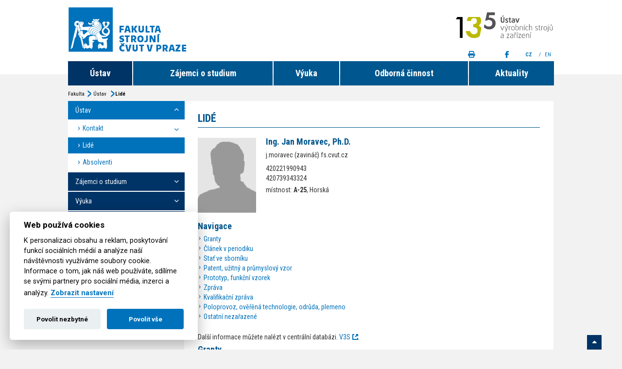

--- FILE ---
content_type: text/html; charset=utf-8
request_url: https://fs.cvut.cz/ustavy/sekce-ustav-vyrobnich-stroju-a-zarizeni/ustav-vyrobnich-stroju-a-zarizeni-12135/ustav-12135/lide-12135/?people=302972
body_size: 13293
content:
<!DOCTYPE html>
<html xmlns="http://www.w3.org/1999/xhtml" xml:lang="cs" lang="cs">
    <head>
         <!-- Google Tag Manager -->
        <script>
            
            (function(w,d,s,l,i){w[l]=w[l]||[];w[l].push({'gtm.start':
        new Date().getTime(),event:'gtm.js'});var f=d.getElementsByTagName(s)[0],
        j=d.createElement(s),dl=l!='dataLayer'?'&l='+l:'';j.async=true;j.src=
        'https://www.googletagmanager.com/gtm.js?id='+i+dl;f.parentNode.insertBefore(j,f);
        })(window,document,'script','dataLayer','GTM-KV4HPS');
            
        </script>
        <!-- End Google Tag Manager -->
        
        <!-- Google tag (gtag.js) -->
            <script async src="https://www.googletagmanager.com/gtag/js?id=AW-845666473"></script>
            <script>
              
              window.dataLayer = window.dataLayer || [];
              function gtag(){dataLayer.push(arguments);}
              gtag('js', new Date());
            
              gtag('config', 'AW-845666473');
              
            </script>

        
        <!-- Event snippet for Page view conversion page -->
        <script>
        
          gtag('event', 'conversion', {'send_to': 'AW-845666473/refRCIPxt48YEKmxn5MD'});
        
        </script>
        
        <meta http-equiv="content-type" content="text/html; charset=utf-8" />
        <meta http-equiv="content-language" content="cs" />
        <meta name="viewport" content="width=device-width, minimum-scale=0.5, maximum-scale=1.0, user-scalable=no">
        
        <meta name="author" content="Nux s.r.o. (www.nux.cz)" />
        <meta name="copyright" content="2014-2026" />
        <meta name="generator" content="">
        
        <meta name="description" content="" />
        <link href='https://fonts.googleapis.com/css?family=Roboto+Condensed:400italic,400,700,300&subset=latin,cyrillic-ext,greek-ext,greek,vietnamese,latin-ext,cyrillic' rel='stylesheet' type='text/css'>
        <link href='https://fonts.googleapis.com/css?family=Roboto:400,300,500,700&subset=latin,cyrillic-ext,greek-ext,greek,vietnamese,latin-ext,cyrillic' rel='stylesheet' type='text/css'>
        
                 <link rel="stylesheet" href="https://cdnjs.cloudflare.com/ajax/libs/font-awesome/6.7.1/css/all.min.css" integrity="sha384-QI8z31KmtR+tk1MYi0DfgxrjYgpTpLLol3bqZA/Q1Y8BvH+6k7/Huoj38gQOaCS7" crossorigin="anonymous" referrerpolicy="no-referrer">
        <link rel="stylesheet" href="https://cdnjs.cloudflare.com/ajax/libs/font-awesome/6.7.1/css/v4-shims.min.css" integrity="sha384-R64+fQmO33bGWclNEac7wTslE6q6qYBlYBl8/ih3jdfiYZsUJ3OvPpaWQNgnKZL0" crossorigin="anonymous" referrerpolicy="no-referrer">
        
        <title>Lidé | ČVUT Fakulta strojní</title>
        
                        		<script>var cookies_content_url = 'https://fs.cvut.cz/content';</script>
    		
    		    		<link rel="stylesheet" href="https://fs.cvut.cz/content/files/cookies/iframemanager.css">
    		
    	        		<link rel="stylesheet" href="https://fs.cvut.cz/content/files/cookies/cookieconsent.css">
    		<link rel="stylesheet" href="https://fs.cvut.cz/content/files/cookies/cookieconsent_custom.css">
    		
    		    		<script src="https://fs.cvut.cz/content/files/cookies/iframemanager.js"></script>
    		
    	        		<script src="https://fs.cvut.cz/content/files/cookies/cookieconsent.js"></script>
    		
		 

        <link rel="shortcut icon" href="https://fs.cvut.cz/content/images/design/favicon.ico">
        <link rel="stylesheet" type="text/css" media="all" href="https://fs.cvut.cz/stylesheet/global/thickbox/1562240707.css" />
		<link rel="stylesheet" type="text/css" media="projection, screen" href="https://fs.cvut.cz/stylesheet/3/projection-screen/1733139593.css" />
		<link rel="stylesheet" type="text/css" media="print" href="https://fs.cvut.cz/stylesheet/3/print/1452769742.css" />
        <link rel="canonical" href="https://fs.cvut.cz/ustavy/sekce-ustav-vyrobnich-stroju-a-zarizeni/ustav-vyrobnich-stroju-a-zarizeni-12135/ustav-12135/lide-12135/">
		<link rel="alternate" type="application/rss+xml" title="RSS 2.0" href="https://fs.cvut.cz/rss/" />
		<link rel="stylesheet" type="text/css" href="https://fs.cvut.cz/modules/Album/css/stylesheet.css" />
        <script type="text/javascript" src="https://fs.cvut.cz/javascripts/f41da57f26315cd9717e6e6557b96502-1732781951/"></script>
		<script type="text/javascript">
		/* <![CDATA[ */
		$(function() {new NNewsAjax("https://fs.cvut.cz", "stranka", {"category":"CZ | \u00dastavy | \u00dastav v\u00fdrobn\u00edch stroj\u016f a za\u0159\u00edzen\u00ed","pagelimit":3,"disableAjaxOnFirstPage":1,"detailpage":"aktuality-ustavu-12135","module":"News","action":"default","deliminer":"","show_page_numbers":true,"lang":"","returnid":"2039","alias":"lide-12135"})});$(function() {new NNewsAjax("https://fs.cvut.cz", "stranka", {"category":"CZ | Fakulta strojn\u00ed | Hlavni menu - Akce","pagelimit":3,"disableAjaxOnFirstPage":1,"detailpage":"aktuality","module":"News","action":"default","deliminer":"","show_page_numbers":true,"lang":"","returnid":"2039","alias":"lide-12135"})});$(function() {new NNewsAjax("https://fs.cvut.cz", "stranka", {"category":"CZ | Fakulta strojn\u00ed | Hlavn\u00ed menu - napsali o n\u00e1s","pagelimit":3,"disableAjaxOnFirstPage":1,"detailpage":"aktuality","module":"News","action":"default","deliminer":"","show_page_numbers":true,"lang":"","returnid":"2039","alias":"lide-12135"})});$(function() {new NNewsAjax("https://fs.cvut.cz", "stranka", {"category":"CZ | Fakulta strojn\u00ed | Hlavn\u00ed menu - sd\u011blen\u00ed univerzity","pagelimit":3,"disableAjaxOnFirstPage":1,"detailpage":"aktuality","module":"News","action":"default","deliminer":"","show_page_numbers":true,"lang":"","returnid":"2039","alias":"lide-12135"})});
		/* ]]> */
		</script>
        
        
        <script type="text/plain" data-cookiecategory="analytics_storage" async src="https://www.googletagmanager.com/gtag/js?id=G-ZPWF39NQCW"></script>
        <script type="text/plain" data-cookiecategory="analytics_storage">
        
          window.dataLayer = window.dataLayer || [];
          function gtag(){dataLayer.push(arguments);}
          gtag('js', new Date());
        
          gtag('config', 'G-ZPWF39NQCW');
        
        </script>
        
        
                
    </head>    
    
    
    
    <body class=" ustav sp sub-menu tpl-cz">
        
        <!-- Google Tag Manager (noscript) -->
        <noscript><iframe src="https://www.googletagmanager.com/ns.html?id=GTM-KV4HPS"
        height="0" width="0" style="display:none;visibility:hidden"></iframe></noscript>
        <!-- End Google Tag Manager (noscript) -->
        
                        <div class="load-bar">
            <div class="bar"></div><div class="bar"></div><div class="bar"></div>
            <style>
                
                    @keyframes loading {
                        from {left: 50%; width: 0;z-index:100;}
                        33.3333% {left: 0; width: 100%;z-index: 10;}
                        to {left: 0; width: 100%;}
                    }
                
            </style>
        </div>
        
        <header class="bg-white">
            <div class="container">
                <a id="main-logo-ustav" class="opacity-0" href="https://fs.cvut.cz"><img src="https://fs.cvut.cz/content/images/design/2014/cvut-logo-blue.png" width="340" height="95" alt="[design/2014/cvut-logo-blue.png]"></a>
                <img src="https://fs.cvut.cz/content/images/design/2014/cvut-logo-print.jpg" width="340" height="95" alt="[design/2014/cvut-logo-print.jpg]" id="print-main-logo">
                <div class="mobile-lang">
                    <a href="https://fs.cvut.cz" class="active" title="Česky">CZ</a>
                    /
                    <a href="https://fs.cvut.cz/home" id="en" class="en" title="English">EN</a>
                </div>
                                                                                                                                                                         <div id="top-title-box" class="opacity-0"><img src="https://fs.cvut.cz/content/images/pracoviste/12135/12135_logo.png" width="1376" height="400" alt="[pracoviste/12135/12135_logo.png]"></div>
                <!-- navigation -->
<!-- top-menu -->

<ul class="opacity-0" id="nav">

				<li class="menu-active node1" ><a href="https://fs.cvut.cz/ustavy/sekce-ustav-vyrobnich-stroju-a-zarizeni/ustav-vyrobnich-stroju-a-zarizeni-12135/ustav-12135/" >Ústav </a>
    
                        
            
                
                                                                                                                                        	
					<ul>

						<li ><a href="https://fs.cvut.cz/ustavy/sekce-ustav-vyrobnich-stroju-a-zarizeni/ustav-vyrobnich-stroju-a-zarizeni-12135/ustav-12135/kontakt-12135/" >Kontakt</a>
    
                        
            
                
                                                                                                                                        	
						<ul>

							<li ><a href="https://fs.cvut.cz/ustavy/sekce-ustav-vyrobnich-stroju-a-zarizeni/ustav-vyrobnich-stroju-a-zarizeni-12135/ustav-12135/kontakt-12135/mapa-12135/" >Mapa</a>
    
                        
            
                
                                                                                                                                        	</li>

							<li ><a href="http://www.rcmt.cvut.cz/" target="_blank">Interní stránky</a>
    
                        
            
                
                                                                                                                                        						</li>
					</ul>
				</li>
	
						<li class="menu-active" ><a href="https://fs.cvut.cz/ustavy/sekce-ustav-vyrobnich-stroju-a-zarizeni/ustav-vyrobnich-stroju-a-zarizeni-12135/ustav-12135/lide-12135/" >Lidé</a>
    
                        
            
                
                                                                                                                                        	</li>

						<li ><a href="https://fs.cvut.cz/verejnost/absolventi/" >Absolventi</a>
    
                        
            
                
                                                                                                                                        						</li>
					</ul>
				</li>
	
				<li class="node2"><a href="https://fs.cvut.cz/ustavy/sekce-ustav-vyrobnich-stroju-a-zarizeni/ustav-vyrobnich-stroju-a-zarizeni-12135/zajemci-o-studium-12135/" >Zájemci o studium</a>
    
                        
            
                
                                                                                                                                        	
					<ul>

						<li ><a href="https://fs.cvut.cz/ustavy/sekce-ustav-vyrobnich-stroju-a-zarizeni/ustav-vyrobnich-stroju-a-zarizeni-12135/zajemci-o-studium-12135/strucne-12135/" >Stručně</a>
    
                        
            
                
                                                                                                                                        	</li>

						<li ><a href="https://fs.cvut.cz/ustavy/sekce-ustav-vyrobnich-stroju-a-zarizeni/ustav-vyrobnich-stroju-a-zarizeni-12135/zajemci-o-studium-12135/obory-12135/" >Obory</a>
    
                        
            
                
                                                                                                                                        	</li>

						<li ><a href="https://fs.cvut.cz/zajemci-o-studium/informace-o-prijimacim-rizeni/podminky-pro-prijeti-ke-studiu/" >Přijetí</a>
    
                        
            
                
                                                                                                                                        						</li>
					</ul>
				</li>
	
				<li class="node3"><a href="https://fs.cvut.cz/ustavy/sekce-ustav-vyrobnich-stroju-a-zarizeni/ustav-vyrobnich-stroju-a-zarizeni-12135/vyuka-12135/" >Výuka</a>
    
                        
            
                
                                                                                                                                        	
					<ul>

						<li ><a href="https://fs.cvut.cz/ustavy/sekce-ustav-vyrobnich-stroju-a-zarizeni/ustav-vyrobnich-stroju-a-zarizeni-12135/vyuka-12135/predmety-12135/" >Předměty</a>
    
                        
            
                
                                                                                                                                        	</li>

						<li ><a href="https://fs.cvut.cz/ustavy/sekce-ustav-vyrobnich-stroju-a-zarizeni/ustav-vyrobnich-stroju-a-zarizeni-12135/vyuka-12135/temata-praci-12135/bakalarske-12135/" >Témata prací</a>
    
                        
            
                
                                                                                                                                        	
						<ul>

							<li ><a href="https://fs.cvut.cz/ustavy/sekce-ustav-vyrobnich-stroju-a-zarizeni/ustav-vyrobnich-stroju-a-zarizeni-12135/vyuka-12135/temata-praci-12135/bakalarske-12135/" >Bakalářské</a>
    
                        
            
                
                                                                                                                                        	</li>

							<li ><a href="https://fs.cvut.cz/ustavy/sekce-ustav-vyrobnich-stroju-a-zarizeni/ustav-vyrobnich-stroju-a-zarizeni-12135/vyuka-12135/temata-praci-12135/magisterske-12135/" >Magisterské</a>
    
                        
            
                
                                                                                                                                        	</li>

							<li ><a href="https://fs.cvut.cz/ustavy/sekce-ustav-vyrobnich-stroju-a-zarizeni/ustav-vyrobnich-stroju-a-zarizeni-12135/vyuka-12135/temata-praci-12135/doktorske-12135/" >Doktorské</a>
    
                        
            
                
                                                                                                                                        						</li>
					</ul>
				</li>
	
						<li ><a href="https://fs.cvut.cz/ustavy/sekce-ustav-vyrobnich-stroju-a-zarizeni/ustav-vyrobnich-stroju-a-zarizeni-12135/vyuka-12135/vyhlasky-12135/" >Vyhlášky</a>
    
                        
            
                
                                                                                                                                        	</li>

						<li ><a href="https://fs.cvut.cz/ustavy/sekce-ustav-vyrobnich-stroju-a-zarizeni/ustav-vyrobnich-stroju-a-zarizeni-12135/vyuka-12135/obhajene-prace/" >Obhájené práce</a>
    
                        
            
                
                                                                                                                                        						</li>
					</ul>
				</li>
	
				<li class="node4"><a href="https://fs.cvut.cz/ustavy/sekce-ustav-vyrobnich-stroju-a-zarizeni/ustav-vyrobnich-stroju-a-zarizeni-12135/odborna-cinnost-12135/" >Odborná činnost</a>
    
                        
            
                
                                                                                                                                        	
					<ul>

						<li ><a href="https://fs.cvut.cz/ustavy/sekce-ustav-vyrobnich-stroju-a-zarizeni/ustav-vyrobnich-stroju-a-zarizeni-12135/odborna-cinnost-12135/vybaveni-12135/" >Vybavení</a>
    
                        
            
                
                                                                                                                                        	
						<ul>

							<li ><a href="https://fs.cvut.cz/ustavy/sekce-ustav-vyrobnich-stroju-a-zarizeni/ustav-vyrobnich-stroju-a-zarizeni-12135/odborna-cinnost-12135/vybaveni-12135/pristroje-2/" target="_blank">Přístroje</a>
    
                        
            
                
                                                                                                                                        	</li>

							<li ><a href="https://fs.cvut.cz/ustavy/sekce-ustav-vyrobnich-stroju-a-zarizeni/ustav-vyrobnich-stroju-a-zarizeni-12135/odborna-cinnost-12135/vybaveni-12135/mereni-12135/" >Měření</a>
    
                        
            
                
                                                                                                                                        	</li>

							<li ><a href="https://fs.cvut.cz/ustavy/sekce-ustav-vyrobnich-stroju-a-zarizeni/ustav-vyrobnich-stroju-a-zarizeni-12135/odborna-cinnost-12135/vybaveni-12135/fotogalerie-12135/" >Fotogalerie</a>
    
                        
            
                
                                                                                                                                        						</li>
					</ul>
				</li>
	
						<li ><a href="https://fs.cvut.cz/ustavy/sekce-ustav-vyrobnich-stroju-a-zarizeni/ustav-vyrobnich-stroju-a-zarizeni-12135/odborna-cinnost-12135/projekty-12135/" >Projekty</a>
    
                        
            
                
                                                                                                                                        	</li>

						<li ><a href="https://fs.cvut.cz/ustavy/sekce-ustav-vyrobnich-stroju-a-zarizeni/ustav-vyrobnich-stroju-a-zarizeni-12135/odborna-cinnost-12135/vysledky-12135/" >Výsledky</a>
    
                        
            
                
                                                                                                                                        						</li>
					</ul>
				</li>
	
				<li class="node5"><a href="https://fs.cvut.cz/ustavy/sekce-ustav-vyrobnich-stroju-a-zarizeni/ustav-vyrobnich-stroju-a-zarizeni-12135/aktuality-12135/" >Aktuality</a>
    
                        
            
                
                                                                                                                                        	
					<ul>

						<li ><a href="https://fs.cvut.cz/ustavy/sekce-ustav-vyrobnich-stroju-a-zarizeni/ustav-vyrobnich-stroju-a-zarizeni-12135/aktuality-12135/aktuality-ustavu-12135/" >Aktuality ústavu</a>
    
                        
            
                
                                                                <!-- news -->
<div class="news-ajax-wrapper">
<ul>
                    <li ><a href="https://fs.cvut.cz/aktuality-ustavu-12135/793-2069/seminar-ecodesign-nakladove-efektivni-vyroba/">Seminář Ecodesign: Nákladově efektivní výroba</a></li>
                    <li ><a href="https://fs.cvut.cz/aktuality-ustavu-12135/777-2069/seminar-ict-ve-vyrobe/">Seminář ICT ve výrobě</a></li>
                    <li ><a href="https://fs.cvut.cz/aktuality-ustavu-12135/739-2069/odborny-seminar-trendy-po-emo/">Odborný seminář Trendy po EMO</a></li>
    </ul></div>
<!-- /news -->                                                                        	</li>

						<li ><a href="https://fs.cvut.cz/ustavy/sekce-ustav-vyrobnich-stroju-a-zarizeni/ustav-vyrobnich-stroju-a-zarizeni-12135/aktuality-12135/aktuality-akce-12135/" >Akce</a>
    
                        
            
                <!-- news -->
<div class="news-ajax-wrapper">
<ul>
                    <div class="news-date-box">
            <span class="news-date-box-day">29</span>
            <span class="news-date-box-month">01</span>
        </div>
                <li class="without-box"><a href="https://fs.cvut.cz/aktuality/3158-212/studium-techniky-pro-kreativni-studenty/">Studium techniky pro kreativní studenty</a></li>
                    <div class="news-date-box">
            <span class="news-date-box-day">22</span>
            <span class="news-date-box-month">04</span>
        </div>
                <li class="without-box"><a href="https://fs.cvut.cz/aktuality/3155-212/pripravny-kurz-z-matematiky-pro-prijimaci-zkousky-2026/">Přípravný kurz z matematiky pro přijímací zkoušky 2026</a></li>
                    <div class="news-date-box">
            <span class="news-date-box-day">11</span>
            <span class="news-date-box-month">02</span>
        </div>
                <li class="without-box"><a href="https://fs.cvut.cz/aktuality/3156-212/stan-se-na-den-vedkyni-2026/">Staň se na den vědkyní – 2026</a></li>
    </ul></div>
<!-- /news -->
            
                                                                                                                                        	</li>

						<li ><a href="https://fs.cvut.cz/ustavy/sekce-ustav-vyrobnich-stroju-a-zarizeni/ustav-vyrobnich-stroju-a-zarizeni-12135/aktuality-12135/aktuality-napsali-o-nas-12135/" >Napsali o nás</a>
    
                        
            
            <!-- news -->
<div class="news-ajax-wrapper">
<ul><li><span>V této kategorii nebyly nalezeny žádné aktuality.</span></li></ul></div>
<!-- /news -->
                
                                                                                                                                        	</li>

						<li ><a href="https://fs.cvut.cz/ustavy/sekce-ustav-vyrobnich-stroju-a-zarizeni/ustav-vyrobnich-stroju-a-zarizeni-12135/aktuality-12135/aktuality-sdeleni-univerzity-12135/" >Sdělení univerzity</a>
    
                        <!-- news -->
<div class="news-ajax-wrapper">
<ul>
                    <li ><a href="https://fs.cvut.cz/aktuality/3149-212/provozni-doba-pokladny-fs-behem-ledna-2026/">Provozní doba pokladny FS během ledna 2026</a></li>
                    <li ><a href="https://fs.cvut.cz/aktuality/3148-212/gacr-podporil-nase-projekty-i-v-roce-2026/">GAČR podpořil naše projekty i v roce 2026</a></li>
                    <li ><a href="https://fs.cvut.cz/aktuality/3134-212/kandidatem-na-dekana-zvolen-doc-ing-miroslav-spaniel-csc/">Kandidátem na děkana zvolen doc. Ing. Miroslav Španiel, CSc.</a></li>
    </ul></div>
<!-- /news -->
            
            
                
                                                                                                                                        
</li>
					</ul>
				</li>
				
				<div id="mobile-link-header"><a class="opacity-0" href="https://fs.cvut.cz/ustavy-a-vedecka-pracoviste" target="_self">Ústavy</a>
<a class="opacity-0" href="http://people.fs.cvut.cz" target="_blank">Lidé</a>

<!-- navigation -->
<a class="opacity-0" id="top-menu-fb" href="https://www.facebook.com/RCMTCVUT" target="_blank"><i class="fa fa-facebook"></i></a>
<!-- /navigation -->


<a class="opacity-0" id="top-menu-print" href="#"><i class="fa fa-print"></i></a>
<a class="opacity-0" target="_blank" id="top-menu-rss" href="https://fs.cvut.cz/rss-aktuality/"><i class="fas fa-rss"></i></a>
<a class="full-version" href="https://fs.cvut.cz">Plná verze</a>
<a class="switch-mobile-icon" href="https://fs.cvut.cz"><i class="fa fa-mobile"></i></a>
<div class="opacity-0" id="lang-menu">

  <span style="cursor:pointer" href="https://fs.cvut.cz" id="cz" class="cz lang-active" title="Česky">CZ
        <span class="cz lang-active">&nbsp;</span>
    </span>
    <span>/</span>
    <a href="https://fs.cvut.cz/home" id="en" class="en" title="English">EN
        <span class="en">&nbsp;</span>
    </a>
</div></div>			</ul>
<!-- /Správce menu / top-menu -->
<!-- /navigation -->
                <!-- navigation -->
<a class="opacity-0" id="top-menu-fb" href="https://www.facebook.com/RCMTCVUT" target="_blank"><i class="fa fa-facebook"></i></a>
<!-- /navigation -->
                <a class="opacity-0" id="top-menu-print" href="#"><i class="fa fa-print"></i></a>
                <div class="opacity-0" id="lang-menu">
                    <span style="cursor:pointer" href="https://fs.cvut.cz" id="cz" class="cz lang-active" title="Česky">CZ
                        <span class="cz lang-active">&nbsp;</span>
                    </span>
                    <span>/</span>
                    <a href="https://fs.cvut.cz/home" id="en" class="en" title="English">EN
                        <span class="en">&nbsp;</span>
                    </a>
                </div>

                            </div>
        </header>
                <main class="opacity-0">
            <div class="container">
                <div id="breadcrumbs"><a href="https://fs.cvut.cz/">Fakulta</a>  <a href="https://fs.cvut.cz/ustavy/sekce-ustav-vyrobnich-stroju-a-zarizeni/ustav-vyrobnich-stroju-a-zarizeni-12135/ustav-12135/">Ústav výrobních strojů a zařízení</a>  <a href="https://fs.cvut.cz/ustavy/sekce-ustav-vyrobnich-stroju-a-zarizeni/ustav-vyrobnich-stroju-a-zarizeni-12135/ustav-12135/">Ústav </a>  <span class="lastitem">Lidé</span></div>                                                                                                    <div class="box-menu"><!-- navigation -->
<ul id="sub-nav">

                    <li class="menuactive menuparent parent"><a class="menuactive menuparent parent" href="https://fs.cvut.cz/ustavy/sekce-ustav-vyrobnich-stroju-a-zarizeni/ustav-vyrobnich-stroju-a-zarizeni-12135/ustav-12135/" ><span>Ústav </span></a>


<ul>

<li class="parent"><a class="parent" href="https://fs.cvut.cz/ustavy/sekce-ustav-vyrobnich-stroju-a-zarizeni/ustav-vyrobnich-stroju-a-zarizeni-12135/ustav-12135/kontakt-12135/"><span>Kontakt</span></a>


<ul>

<li><a href="https://fs.cvut.cz/ustavy/sekce-ustav-vyrobnich-stroju-a-zarizeni/ustav-vyrobnich-stroju-a-zarizeni-12135/ustav-12135/kontakt-12135/mapa-12135/" ><span>Mapa</span></a>

</li>

<li><a href="http://www.rcmt.cvut.cz/" target="_blank"><span>Interní stránky</span></a>

</li></ul>
</li>

        <li class="menuactive"><a class="menuactive" href="https://fs.cvut.cz/ustavy/sekce-ustav-vyrobnich-stroju-a-zarizeni/ustav-vyrobnich-stroju-a-zarizeni-12135/ustav-12135/lide-12135/" ><span>Lidé</span></a>


</li>

<li><a href="https://fs.cvut.cz/verejnost/absolventi/" ><span>Absolventi</span></a>

</li></ul>
</li>

<li class="parent"><a class="parent" href="https://fs.cvut.cz/ustavy/sekce-ustav-vyrobnich-stroju-a-zarizeni/ustav-vyrobnich-stroju-a-zarizeni-12135/zajemci-o-studium-12135/"><span>Zájemci o studium</span></a>


<ul>

<li><a href="https://fs.cvut.cz/ustavy/sekce-ustav-vyrobnich-stroju-a-zarizeni/ustav-vyrobnich-stroju-a-zarizeni-12135/zajemci-o-studium-12135/strucne-12135/" ><span>Stručně</span></a>

</li>

<li><a href="https://fs.cvut.cz/ustavy/sekce-ustav-vyrobnich-stroju-a-zarizeni/ustav-vyrobnich-stroju-a-zarizeni-12135/zajemci-o-studium-12135/obory-12135/" ><span>Obory</span></a>

</li>

<li><a href="https://fs.cvut.cz/zajemci-o-studium/informace-o-prijimacim-rizeni/podminky-pro-prijeti-ke-studiu/" ><span>Přijetí</span></a>

</li></ul>
</li>

<li class="parent"><a class="parent" href="https://fs.cvut.cz/ustavy/sekce-ustav-vyrobnich-stroju-a-zarizeni/ustav-vyrobnich-stroju-a-zarizeni-12135/vyuka-12135/"><span>Výuka</span></a>


<ul>

<li><a href="https://fs.cvut.cz/ustavy/sekce-ustav-vyrobnich-stroju-a-zarizeni/ustav-vyrobnich-stroju-a-zarizeni-12135/vyuka-12135/predmety-12135/" ><span>Předměty</span></a>

</li>

<li class="parent"><a class="parent" href="https://fs.cvut.cz/ustavy/sekce-ustav-vyrobnich-stroju-a-zarizeni/ustav-vyrobnich-stroju-a-zarizeni-12135/vyuka-12135/temata-praci-12135/bakalarske-12135/"><span>Témata prací</span></a>


<ul>

<li><a href="https://fs.cvut.cz/ustavy/sekce-ustav-vyrobnich-stroju-a-zarizeni/ustav-vyrobnich-stroju-a-zarizeni-12135/vyuka-12135/temata-praci-12135/bakalarske-12135/" ><span>Bakalářské</span></a>

</li>

<li><a href="https://fs.cvut.cz/ustavy/sekce-ustav-vyrobnich-stroju-a-zarizeni/ustav-vyrobnich-stroju-a-zarizeni-12135/vyuka-12135/temata-praci-12135/magisterske-12135/" ><span>Magisterské</span></a>

</li>

<li><a href="https://fs.cvut.cz/ustavy/sekce-ustav-vyrobnich-stroju-a-zarizeni/ustav-vyrobnich-stroju-a-zarizeni-12135/vyuka-12135/temata-praci-12135/doktorske-12135/" ><span>Doktorské</span></a>

</li></ul>
</li>

<li><a href="https://fs.cvut.cz/ustavy/sekce-ustav-vyrobnich-stroju-a-zarizeni/ustav-vyrobnich-stroju-a-zarizeni-12135/vyuka-12135/vyhlasky-12135/" ><span>Vyhlášky</span></a>

</li>

<li><a href="https://fs.cvut.cz/ustavy/sekce-ustav-vyrobnich-stroju-a-zarizeni/ustav-vyrobnich-stroju-a-zarizeni-12135/vyuka-12135/obhajene-prace/" ><span>Obhájené práce</span></a>

</li></ul>
</li>

<li class="parent"><a class="parent" href="https://fs.cvut.cz/ustavy/sekce-ustav-vyrobnich-stroju-a-zarizeni/ustav-vyrobnich-stroju-a-zarizeni-12135/odborna-cinnost-12135/"><span>Odborná činnost</span></a>


<ul>

<li class="parent"><a class="parent" href="https://fs.cvut.cz/ustavy/sekce-ustav-vyrobnich-stroju-a-zarizeni/ustav-vyrobnich-stroju-a-zarizeni-12135/odborna-cinnost-12135/vybaveni-12135/"><span>Vybavení</span></a>


<ul>

<li><a href="https://fs.cvut.cz/ustavy/sekce-ustav-vyrobnich-stroju-a-zarizeni/ustav-vyrobnich-stroju-a-zarizeni-12135/odborna-cinnost-12135/vybaveni-12135/pristroje-2/" target="_blank"><span>Přístroje</span></a>

</li>

<li><a href="https://fs.cvut.cz/ustavy/sekce-ustav-vyrobnich-stroju-a-zarizeni/ustav-vyrobnich-stroju-a-zarizeni-12135/odborna-cinnost-12135/vybaveni-12135/mereni-12135/" ><span>Měření</span></a>

</li>

<li><a href="https://fs.cvut.cz/ustavy/sekce-ustav-vyrobnich-stroju-a-zarizeni/ustav-vyrobnich-stroju-a-zarizeni-12135/odborna-cinnost-12135/vybaveni-12135/fotogalerie-12135/" ><span>Fotogalerie</span></a>

</li></ul>
</li>

<li><a href="https://fs.cvut.cz/ustavy/sekce-ustav-vyrobnich-stroju-a-zarizeni/ustav-vyrobnich-stroju-a-zarizeni-12135/odborna-cinnost-12135/projekty-12135/" ><span>Projekty</span></a>

</li>

<li><a href="https://fs.cvut.cz/ustavy/sekce-ustav-vyrobnich-stroju-a-zarizeni/ustav-vyrobnich-stroju-a-zarizeni-12135/odborna-cinnost-12135/vysledky-12135/" ><span>Výsledky</span></a>

</li></ul>
</li>

<li class="parent"><a class="parent" href="https://fs.cvut.cz/ustavy/sekce-ustav-vyrobnich-stroju-a-zarizeni/ustav-vyrobnich-stroju-a-zarizeni-12135/aktuality-12135/"><span>Aktuality</span></a>


<ul>

<li><a href="https://fs.cvut.cz/ustavy/sekce-ustav-vyrobnich-stroju-a-zarizeni/ustav-vyrobnich-stroju-a-zarizeni-12135/aktuality-12135/aktuality-ustavu-12135/" ><span>Aktuality ústavu</span></a>

</li>

<li><a href="https://fs.cvut.cz/ustavy/sekce-ustav-vyrobnich-stroju-a-zarizeni/ustav-vyrobnich-stroju-a-zarizeni-12135/aktuality-12135/aktuality-akce-12135/" ><span>Akce</span></a>

</li>

<li><a href="https://fs.cvut.cz/ustavy/sekce-ustav-vyrobnich-stroju-a-zarizeni/ustav-vyrobnich-stroju-a-zarizeni-12135/aktuality-12135/aktuality-napsali-o-nas-12135/" ><span>Napsali o nás</span></a>

</li>

<li><a href="https://fs.cvut.cz/ustavy/sekce-ustav-vyrobnich-stroju-a-zarizeni/ustav-vyrobnich-stroju-a-zarizeni-12135/aktuality-12135/aktuality-sdeleni-univerzity-12135/" ><span>Sdělení univerzity</span></a>

</li></ul></li>
</ul>
<!-- /navigation --></div>
                                <div class="box"><h1>Lidé</h1><!-- content -->
<div class="people-item"><img style="width:120px;" src="https://usermap.cvut.cz/profile/photos/3043b83e-3752-4524-bbbd-41aa1a7f055f?type=jpg" alt="Jan Moravec"><h2>Ing. Jan Moravec, Ph.D.</h2><p>j.moravec (zavináč) fs.cvut.cz</p><p></p><p>420221990943<br>420739343324</p><p>místnost:&nbsp;<strong>A-25</strong>,&nbsp;Horská</p>

<h3 style="margin-top:6px;">Navigace</h3><ul><li><a href="#grants">Granty</a></i><li><a href="#journal">Článek v periodiku</a></i><li><a href="#papers">Stať ve sborníku</a></i><li><a href="#patents">Patent, užitný a průmyslový vzor</a></i><li><a href="#prototypes">Prototyp, funkční vzorek</a></i><li><a href="#reports">Zpráva</a></i><li><a href="#qreports">Kvalifikační zpráva</a></i><li><a href="#runs">Poloprovoz, ověřěná technologie, odrůda, plemeno</a></i><li><a href="#other">Ostatní nezařazené</a></i></ul><p>Další informace můžete nalézt v centrální databázi. <a class="external" href="https://v3s.cvut.cz/search/" target="_blank">V3S</a>.</p><a name="grants"></a>
<h3>Granty</h3>

<ul>
<li><strong>CTU0902112</strong> <a class="external" target="_blank" href="https://dms.fs.cvut.cz/?NEKDE?/2009/CTU0902112.pdf">&nbsp;</a>
<br />Minimalizace chyb a nerovnoměrnosti chodu pohonů ve výrobních strojích &ndash; Moravec, J. (2009)</li>
</ul><a name="journal"></a>
<h3>Článek v periodiku</h3>
<p><strong>2021</strong></p><ul>
<li>Drive axis controller optimization of production machines based on dynamic models &ndash; <em>Halamka, V.; Moravec, J.; Beneš, P.; Neusser, Z.; Koubek, J.; Kozlok, T.; Valášek, M.; Šika, Z.</em>, The International Journal of Advanced Manufacturing Technology. 2021, 115(4), 1277-1293. ISSN 0268-3768.</li>
</ul><p><strong>2012</strong></p><ul>
<li>Minimization of Cogging Effect in Machine Tool Rotational Feed Drive Axes &ndash; <em>Moravec, J.</em>, MM Science Journal. 2012,(Special IS), 1-6. ISSN 1805-0476.</li>
</ul><p><strong>2010</strong></p><ul>
<li>Vřetena a jejich komponenty &ndash; <em>Kolář, P.; Moravec, J.</em>, MM Průmyslové spektrum. 2010,(5), 44-47. ISSN 1212-2572.</li>
</ul><a name="papers"></a>
<h3>Stať ve sborníku</h3>
<p><strong>2023</strong></p><ul>
<li>The effect of feed drive axes dynamics on the wearing of linear guideways &ndash; <em>Moravec, J.; Stach, E.; Stejskal, M.; Sulitka, M.</em>, In: PROCEEDINGS OF COMPUTATIONAL MECHANICS 2023. Plzeň: University of West Bohemia, 2023. p. 126-129. ISBN 978-80-261-1177-1.</li>
</ul><p><strong>2019</strong></p><ul>
<li>Tuning of position control loop of machine tools based on experimentally identified mechanical model &ndash; <em>Moravec, J.; Šika, Z.</em>, In: PROCEEDINGS OF COMPUTATIONAL MECHANICS 2019. Plzeň: Západočeská univerzita v Plzni. Fakulta aplikovaných věd, 2019. p. 127-128. ISBN 978-80-261-0889-4.</li>
<li>Optimization of velocity feedback control parameters of machine tools drive axis &ndash; <em>Halamka, V.; Šika, Z.; Moravec, J.; Beneš, P.</em>, In: PROCEEDINGS OF COMPUTATIONAL MECHANICS 2019. Plzeň: Západočeská univerzita v Plzni. Fakulta aplikovaných věd, 2019. p. 62-63. ISBN 978-80-261-0889-4.</li>
</ul><p><strong>2012</strong></p><ul>
<li>Compensation of Irregular Motion of a Machine Tool Feed Drive Axis &ndash; <em>Moravec, J.</em>, In: Engineering Mechanics 2012. Prague: Institute of Theoretical and Applied Mechanics, AS CR, 2012, pp. 889-892. 1. ISBN 978-80-86246-40-6. Available from: http://www.engmech.cz/2012/proceedings/</li>
</ul><p><strong>2011</strong></p><ul>
<li>Verification of Simulation Models and Advancement of Machine Tool Virtual Models &ndash; <em>Stach, E.; Lysák, P.; Vrba, P.; Koubek, J.; Fojtů, P.; Mareš, M.; Moravec, J.; Matyska, V. et al.</em>, In: Workshop 2011,CTU Student Grant Competition in 2010 (SGS 2010). Praha: ČVTVS, 2011, pp. 1-37. Available from: http://www.rcmt.cvut.cz</li>
</ul><p><strong>2010</strong></p><ul>
<li>Torque Ripple of Permanent Magnet Synchronous Torque Motor &ndash; <em>Moravec, J.</em>, In: Studentská tvůrčí činnost 2010. Praha: ČVUT v Praze - Fakulta strojní, 2010, pp. 1-8. ISBN 978-80-01-04533-6.</li>
<li>Torque Ripple of Permanent Magnet Synchronous Torque Motor &ndash; <em>Moravec, J.</em>, In: Workshop 2010. Praha: České vysoké učení technické v Praze, 2010, pp. 1-2. CTU Reports. ISBN 978-80-01-04513-8.</li>
<li>Komponenty pohybových os &ndash; <em>Souček, P.; Holkup, T.; Sulitka, M.; Švéda, J.; Moravec, J.; Lysák, P.; Mareš, M.</em>, In: Obráběcí stroje a technologie na EMO Milano 2009. Praha: Společnost pro obráběcí stroje, 2010, pp. 131-139. ISBN 978-80-904077-2-5.</li>
<li>Pohony posuvů NC strojů podle EMO 2009 v Miláně &ndash; <em>Souček, P.; Moravec, J.</em>, In: Obráběcí stroje a technologie na EMO Milano 2009. Praha: Společnost pro obráběcí stroje, 2010, pp. 113-120. ISBN 978-80-904077-2-5.</li>
<li>Vřetena a jejich komponenty &ndash; <em>Kolář, P.; Moravec, J.; Holkup, T.; Kekula, J.</em>, In: Obráběcí stroje a technologie na EMO Milano 2009. Praha: Společnost pro obráběcí stroje, 2010, pp. 103-113. ISBN 978-80-904077-2-5.</li>
<li>Vrtačky &ndash; <em>Moravec, J.; Diviš, I.</em>, In: Obráběcí stroje a technologie na EMO Milano 2009. Praha: Společnost pro obráběcí stroje, 2010, pp. 45-48. ISBN 978-80-904077-2-5.</li>
<li>Stroje pro opracování nerotačních obrobků &ndash; <em>Smolík, J.; Hovorka, J.; Švéda, J.; Moravec, J.; Lysák, P.; Koubek, J.</em>, In: Obráběcí stroje a technologie na EMO Milano 2009. Praha: Společnost pro obráběcí stroje, 2010, pp. 31-44. ISBN 978-80-904077-2-5.</li>
</ul><a name="patents"></a>
<h3>Patent, užitný a průmyslový vzor</h3>
<p><strong>2023</strong></p><ul>
<li>Statorový svazek rotačních elektromotorů &ndash; <em>Andrlík, V.; Moravec, J.; Stejskal, M.</em>, Czechia. Patent CZ 309496. 2023-01-19.</li>
</ul><p><strong>2018</strong></p><ul>
<li>Statorový svazek rotačních elektromotorů &ndash; <em>Andrlík, V.; Moravec, J.; Stejskal, M.</em>, Czechia. Utility Model CZ 32119. 2018-10-02.</li>
<li>Statorový svazek rotačních elektromotorů &ndash; <em>Andrlík, V.; Moravec, J.; Stejskal, M.</em>, Czechia. Utility Model Application., 2018</li>
</ul><p><strong>2009</strong></p><ul>
<li>Pohon pohybových os, zejména obráběcích strojů &ndash; <em>Souček, P.; Novotný, L.; Veselý, J.; Hornych, T.; Rybář, P.; Moravec, J.</em>, Czechia. Utility Model CZ 19385. 2009-03-02.</li>
</ul><a name="prototypes"></a>
<h3>Prototyp, funkční vzorek</h3>
<p><strong>2019</strong></p><ul>
<li>WP01 – Výsledek na stroji – KOVOSVIT MAS-2019 Model chyb &ndash; <em>Sulitka, M.; Stejskal, M.; Lomička, J.; Moravec, J.; Petrášová, T.; Falta, J.; Šimůnek, A.; Bartoš, F. et al.</em>, [Prototype] 2019.</li>
<li>WP01 – Výsledek na stroji – TOS KUŘIM-2019 Nastavení řízení &ndash; <em>Sulitka, M.; Stejskal, M.; Moravec, J.; Lomička, J.; Petrášová, T.; Górecki, J.; Vlk, B.; Smolík, J. et al.</em>, [Prototype] 2019.</li>
<li>WP02 - Výsledek na stroji - TOS KUŘIM-2019 Víceosé obrábění &ndash; <em>Zeman, P.; Stejskal, M.; Lomička, J.; Górecki, J.; Moravec, J.; Bartoš, F.; Vavruška, P.; Smolík, J. et al.</em>, [Prototype] 2019.</li>
<li>WP08 – Výsledek na stroji – TOSHULIN-2019 Automatická identifikace modelu a ladění parametrů regulace &ndash; <em>Šika, Z.; Beneš, P.; Moravec, J.</em>, [Prototype] 2019.</li>
</ul><p><strong>2018</strong></p><ul>
<li>Výsledek na stroji - TOS VARNSDORF 2018 Automatická identifikace modelu a ladění parametrů regulace &ndash; <em>Šika, Z.; Beneš, P.; Moravec, J.</em>, [Prototype] 2018.</li>
</ul><p><strong>2017</strong></p><ul>
<li>Výsledek na stroji - TOS Varnsdorf - 2017: Optimalizace nastavení interpolátoru CNC systému &ndash; <em>Fiala, Š.; Fojtů, P.; Matyska, V.; Sulitka, M.; Kopačka, J.; Moravec, J.; Okénka, M.; Janota, M. et al.</em>, [Prototype] 2017.</li>
</ul><p><strong>2015</strong></p><ul>
<li>Inovované pětiosé vertikální obráběcí centrum MCU 700V – 5X PLUS &ndash; <em>Kolář, P.; Matyska, V.; Fornůsek, T.; Horejš, O.; Hornych, J.; Janota, M.; Kopačka, J.; Mareš, M. et al.</em>, [Prototype] 2015.</li>
</ul><a name="reports"></a>
<h3>Zpráva</h3>
<p><strong>2025</strong></p><ul>
<li>Konfigurace technologie, CNC a pohonů pro produktivní obrábění na strojích TOS VARNSDORF &ndash; <em>Moravec, J.; Stejskal, M.; Kozlok, T.; Javůrek, R.; Dudek, R.</em>, [Research Report] Praha: CTU FME. Department of Production Machines and Equipment, 2025. Report no. V-25-036.</li>
<li>Zpráva o průběhu řešení dílčího projektu č. 17 „Výrobní proces a jeho digitalizace“ v roce 2025 &ndash; <em>Švéda, J.; Kolář, P.; Fiala, Š.; Novotný, L.; Moravec, J.; Chládek, Š.; Fojtů, P.; Burian, D. et al.</em>, [Research Report] Praha: CTU FME. Department of Production Machines and Equipment, 2025. Report no. V-25-051.</li>
<li>Optimalizace regulace typu Master-Slave pro soustružnická vřetena upínacích desek strojů POWERTURN 3.gen a EXPERTURN &ndash; <em>Moravec, J.; Novotný, L.; Ferkl, J.; Švéda, J.; Frkal, V.; Stříteský, P.; Kučera, J.</em>, [Research Report] Praha: CTU FME. Department of Production Machines and Equipment, 2025. Report no. V-25-045.</li>
</ul><p><strong>2024</strong></p><ul>
<li>Zpráva o průběhu řešení dílčího projektu č. 16 „Modelování a monitoring procesu“ v roce 2024 &ndash; <em>Zeman, P.; Sulitka, M.; Kovalčík, J.; Chládek, Š.; Fojtů, P.; Falta, J.; Janota, M.; Novotný, L. et al.</em>, [Research Report] Praha: CTU FME. Department of Production Machines and Equipment, 2024. Report no. V-24-017.</li>
<li>Zpráva o průběhu řešení dílčího projektu č. 17 „Výrobní proces a jeho digitalizace“ v roce 2024 &ndash; <em>Švéda, J.; Kolář, P.; Fiala, Š.; Novotný, L.; Moravec, J.; Chládek, Š.; Fojtů, P.; Burian, D. et al.</em>, [Research Report] Praha: CTU FME. Department of Production Machines and Equipment, 2024. Report no. V-24-018.</li>
</ul><p><strong>2023</strong></p><ul>
<li>Zpráva o průběhu řešení dílčího projektu č. 17 „Výrobní proces a jeho digitalizace“ v roce 2023 &ndash; <em>Švéda, J.; Kolář, P.; Fiala, Š.; Novotný, L.; Moravec, J.; Chládek, Š.; Fojtů, P.; Burian, D. et al.</em>, [Research Report] Praha: CTU FME. Department of Production Machines and Equipment, 2023. Report no. V-23-041.</li>
<li>Zpráva o průběhu řešení dílčího projektu č. 16 „Modelování a monitoring procesu“ v roce 2023 &ndash; <em>Zeman, P.; Sulitka, M.; Kovalčík, J.; Chládek, Š.; Fojtů, P.; Falta, J.; Janota, M.; Novotný, L. et al.</em>, [Research Report] Praha: CTU FME. Department of Production Machines and Equipment, 2023. Report no. V-23-020.</li>
<li>Zpráva o průběhu řešení 2. etapy projektu Nová generace univerzálních hrotových soustruhů řady FLEXI &ndash; <em>Sulitka, M.; Stach, E.; Fiala, Š.; Skorobogatov, A.; Matyska, V.; Moravec, J.; Švéda, J.; Ferkl, J. et al.</em>, [Research Report] Praha: CTU FME. Department of Production Machines and Equipment, 2023. Report no. V-23-015.</li>
</ul><p><strong>2022</strong></p><ul>
<li>Závěrečná zpráva o průběhu řešení VZ5 v letech 2019 - 2022 &ndash; <em>Sulitka, M.; Falta, J.; Petráček, P.; Stejskal, M.; Fojtů, P.; Šimůnek, A.; Novotný, L.; Hauptfleischová, B. et al.</em>, [Research Report] Praha: CTU FME. Department of Production Machines and Equipment, 2022. Report no. V-22-031.</li>
<li>Digitální dvojče stroje a technologie &ndash; <em>Sulitka, M.; Falta, J.; Petráček, P.; Stejskal, M.; Fojtů, P.; Šimůnek, A.; Novotný, L.; Hauptfleischová, B. et al.</em>, [Research Report] Praha: CTU FME. Department of Production Machines and Equipment, 2022. Report no. V-22-061.</li>
<li>Efektivní tvarové frézování na strojích řady WHT &ndash; <em>Stejskal, M.; Moravec, J.; Zeman, P.; Smolík, J.; Kozlok, T.; Javůrek, R.</em>, [Research Report] Praha: CTU FME. Department of Production Machines and Equipment, 2022. Report no. V-22-045.</li>
<li>Zpráva o průběhu řešení VZ5 v roce 2021 - 2022 &ndash; <em>Sulitka, M.; Falta, J.; Stejskal, M.; Fojtů, P.; Matyska, V.; Hauptfleischová, B.; Šimůnek, A.; Moravec, J. et al.</em>, [Research Report] Praha: CTU FME. Department of Production Machines and Equipment, 2022. Report no. V-21-039.</li>
</ul><p><strong>2021</strong></p><ul>
<li>Zpráva o průběhu řešení dílčího projektu č. 53 „Efektivní výrobní procesy“ v roce 2021 &ndash; <em>Zeman, P.; Stejskal, M.; Kovalčík, J.; Ferkl, J.; Novotný, L.; Moravec, J.; Vavruška, P.; Pešice, M. et al.</em>, [Research Report] Praha: CTU FME. Department of Production Machines and Equipment, 2021. Report no. V-21-024.</li>
<li>Roční zpráva o řešení projektu E2K: odborné aktivity RCMT a HESTEGO v roce 2021 &ndash; <em>Fiala, Š.; Habarta, T.; Chládek, Š.; Novotný, L.; Rytíř, M.; Ferkl, J.; Červenka, J.; Urban, T. et al.</em>, [Research Report] Praha: CTU FME. Department of Production Machines and Equipment, 2021. Report no. V-21-037.</li>
<li>Zpráva o průběhu řešení VZ5 v roce 2020 - 2021 &ndash; <em>Sulitka, M.; Falta, J.; Stejskal, M.; Fojtů, P.; Matyska, V.; Petrášová, T.; Šimůnek, A.; Moravec, J. et al.</em>, [Research Report] Praha: CTU FME. Department of Production Machines and Equipment, 2021. Report no. V-20-065.</li>
</ul><p><strong>2020</strong></p><ul>
<li>Aplikační možnosti multifunkční brusky BUD 100 (E1: Výzkum a vývoj rozšířené řady zakázkových provedení stroje). Testy pohonů brusky BUD 100, ovlivňování osy B rotujícími brusnými kotouči &ndash; <em>Moravec, J.; Sulitka, M.; Maixner, M.</em>, [Research Report] Praha: CTU FME. Department of Production Machines and Equipment, 2020. Report no. V-20-010.</li>
<li>Zpráva o průběhu řešení projektu FW01010398 Aplikační možnosti multifunkční brusky BUD 100 v roce 2020. Aktivity na straně dalšího účastníka ČVUT v Praze &ndash; <em>Sulitka, M.; Stach, E.; Šimůnek, A.; Skorobogatov, A.; Moravec, J.; Fiala, Š.; Švéda, J.; Mareš, M. et al.</em>, [Research Report] Praha: CTU FME. Department of Production Machines and Equipment, 2020. Report no. V-20-030.</li>
<li>Popis možností a potenciálu využití technologických znalostí pro zdokonalení přesnosti, jakosti, výkonnosti a hospodárnosti obrábění a výroby &ndash; <em>Zeman, P.; Stejskal, M.; Kovalčík, J.; Moravec, J.; Novotný, L.; Malý, J.; Pešice, M.; Vavruška, P. et al.</em>, [Research Report] Praha: CTU FME. Department of Production Machines and Equipment, 2020. Report no. V-20-036.</li>
<li>Zpráva o průběhu řešení VZ5 v roce 2019 &ndash; <em>Sulitka, M.; Falta, J.; Stejskal, M.; Fojtů, P.; Matyska, V.; Petrášová, T.; Šimůnek, A.; Moravec, J. et al.</em>, [Research Report] Praha: ČVUT v Praze, Fakulta strojní, Ústav výrobních strojů a zařízení (Ú12135), 2020. Report no. V-19-084.</li>
</ul><p><strong>2019</strong></p><ul>
<li>WP02 - Výsledek na stroji - TOS KUŘIM-2019 Víceosé obrábění: „Produktivní víceosé obrábění dílce typu lopatkové kolo z těžkoobrobitelného materiálu“ &ndash; <em>Zeman, P.; Stejskal, M.; Lomička, J.; Górecki, J.; Moravec, J.; Bartoš, F.; Vavruška, P.; Smolík, J. et al.</em>, [Research Report] Praha: ČVUT v Praze, Fakulta strojní, Ústav výrobních strojů a zařízení (Ú12135), 2019. Report no. V-19-023.</li>
<li>WP01 - Výsledek na stroji - TOS Kuřim: Vliv nastavení řízení na výsledky obrábění &ndash; <em>Stejskal, M.; Sulitka, M.; Vavruška, P.; Moravec, J.; Lomička, J.; Petrášová, T.; Górecki, J.; Vlk, B. et al.</em>, [Research Report] Praha: ČVUT v Praze, Fakulta strojní, Ústav výrobních strojů a zařízení (Ú12135), 2019. Report no. V-19-071.</li>
<li>WP01 - Výsledek na stroji - Kovosvit MAS: Jakost dokončovacího obrábění &ndash; <em>Sulitka, M.; Stejskal, M.; Vavruška, P.; Lomička, J.; Moravec, J.; Petrášová, T.; Falta, J.; Šimůnek, A. et al.</em>, [Research Report] Praha: ČVUT v Praze, Fakulta strojní, Ústav výrobních strojů a zařízení (Ú12135), 2019. Report no. V-19-070.</li>
<li>Zpráva o řešení projektu CK-SVT WP04 - Tlumení a potlačování vibrací obráběcích strojů v roce 2019 &ndash; <em>Novotný, L.; Fiala, Š.; Fojtů, P.; Moravec, J.; Červenka, J.; Janota, M.; Bubák, A.; Burian, D. et al.</em>, [Research Report] Praha: ČVUT v Praze, Fakulta strojní, Ústav výrobních strojů a zařízení (Ú12135), 2019. Report no. V-19-082.</li>
<li>Zpráva o průběhu řešení WP08 v roce 2019 &ndash; <em>Valášek, M.; Šika, Z.; Beneš, P.; Bukovský, I.; Procházka, F.; Nečas, M.; Pelikán, J.; Moravec, J. et al.</em>, [Research Report] ČVUT v Praze, fakulta strojní, 2019. Report no. V-19-104.</li>
</ul><p><strong>2018</strong></p><ul>
<li>Roční zpráva o řešení projektu E2K: odborné aktivity RCMT a HESTEGO v roce 2018 &ndash; <em>Kolář, P.; Fiala, Š.; Habarta, T.; Krannich, T.; Novotný, L.; Andrlík, V.; Červenka, J.; Falta, J. et al.</em>, [Research Report] Praha: ČVUT v Praze, Fakulta strojní, Ústav výrobních strojů a zařízení (Ú12135), 2018. Report no. V-18-069.</li>
<li>Zpráva o průběhu řešení WP08 v roce 2018 &ndash; <em>Valášek, M.; Šika, Z.; Bauma, V.; Beneš, P.; Nečas, M.; Pelikán, J.; Zavřel, J.; Švéda, J. et al.</em>, [Research Report] Praha: ČVUT v Praze, Fakulta strojní, Ústav výrobních strojů a zařízení (Ú12135), 2018. Report no. V-18-079.</li>
<li>Zpráva o řešení projektu CK-SVT WP04 - Tlumení a potlačování vibrací obráběcích strojů v roce 2018 &ndash; <em>Novotný, L.; Fiala, Š.; Moravec, J.; Burian, D.; Červenka, J.; Havlan, T.; Hornych, T.; Janota, M. et al.</em>, [Research Report] Praha: ČVUT v Praze, Fakulta strojní, Ústav výrobních strojů a zařízení (Ú12135), 2018. Report no. V-18-058.</li>
<li>Zpráva o průběhu řešení WP01 v roce 2018 &ndash; <em>Sulitka, M.; Falta, J.; Petráček, P.; Petrášová, T.; Perlácová, T.; Fojtů, P.; Fiala, Š.; Moravec, J. et al.</em>, [Research Report] Praha: ČVUT v Praze, Fakulta strojní, Ústav výrobních strojů a zařízení (Ú12135), 2018. Report no. V-18-048.</li>
<li>Zpráva o řešení projektu FV10743 Maximalizace energetické účinnosti strojů KOVOSVIT MAS a.s. za rok 2018 &ndash; <em>Matyska, V.; Kopal, M.; Vyroubal, J.; Kolář, M.; Machyl, J.; Janota, M.; Moravec, J.; Stejskal, M. et al.</em>, [Research Report] Praha: CTU FME. Department of Production Machines and Equipment, 2018. Report no. V-18-043.</li>
<li>Zpráva o řešení projektu Virtuální obrábění pro podporu pokročilých výrobních technologií v roce 2018 &ndash; <em>Šlechta, J.; Vovesný, R.; Kříženecký, L.; Holšán, J.; Kříženecký, M.; Pojsl, L.; Šindelář, T.; Kratochvíl, K. et al.</em>, [Research Report] Praha: CTU FME. Department of Production Machines and Equipment, 2018. Report no. V-18-044.</li>
</ul><p><strong>2017</strong></p><ul>
<li>Viskoelastické vlastnosti voskových směsí &ndash; <em>Herman, A.; Kubelková, I.; Bednář, B.; Vrátný, O.; Štourač, F.; Moravec, J.; Štancl, J.; Tatíček, F. et al.</em>, [Research Report] Praha: České vysoké učení technické v Praze, Fakulta strojní, 2017. Report no. U12133/2017/024.</li>
<li>Výzkum statických deformací a dynamického chování obráběcích center TOS Kuřim &ndash; <em>Sulitka, M.; Šimůnek, A.; Okénka, M.; Moravec, J.; Burian, D.; Machyl, J.</em>, [Research Report] Praha: CTU FME. Department of Production Machines and Equipment, 2017. Report no. V-17-019, 16-2017.</li>
<li>Souhrn výzkumných zpráv pro firmu TOOL AXIS &ndash; <em>Moravec, J.; Janota, M.; Fojtů, P.</em>, [Research Report] Praha: CTU FME. Department of Production Machines and Equipment, 2017. Report no. 14,20-2017; V-17-011,031,077.</li>
<li>Dílčí výzkumná zpráva o řešení projektu FV 10720 Optimalizace výkonového a technologického využití víceosých strojů v roce 2017 &ndash; <em>Sulitka, M.; Fojtů, P.; Moravec, J.; Kopačka, J.; Hornych, J.; Stach, E.; Koubek, J.; Janota, M. et al.</em>, [Research Report] Praha: CTU FME. Department of Production Machines and Equipment, 2017. Report no. V-17-041.</li>
<li>Identifikace příčiny kmitání hydraulicky vyvažované osy Z &ndash; <em>Fojtů, P.; Moravec, J.; Fiala, Š.</em>, [Research Report] Praha: CTU FME. Department of Production Machines and Equipment, 2017. Report no. V-17-011.</li>
<li>Zpráva o průběhu řešení WP01 v roce 2017 &ndash; <em>Sulitka, M.; Fojtů, P.; Falta, J.; Kopačka, J.; Matyska, V.; Petráček, P.; Kosek, Z.; Janota, M. et al.</em>, [Research Report] Praha: CTU FME. Department of Production Machines and Equipment, 2017. Report no. V-17-039.</li>
<li>WP01 - Výsledek na stroji - TOS Varnsdorf - 2017: Optimalizace nastavení interpolátoru CNC systému &ndash; <em>Fiala, Š.; Fojtů, P.; Matyska, V.; Sulitka, M.; Kopačka, J.; Moravec, J.; Okénka, M.; Janota, M.</em>, [Research Report] Praha: CTU FME. Department of Production Machines and Equipment, 2017. Report no. V-17_038.</li>
<li>Analýza kmitání pohonů stroje FRPNQ 150 &ndash; <em>Moravec, J.; Sulitka, M.; Smolík, J.</em>, [Research Report] Praha: CTU FME. Department of Production Machines and Equipment, 2017. Report no. V-17-017.</li>
<li>Zpráva o průběhu řešení WP08 v roce 2017 &ndash; <em>Valášek, M.; Šika, Z.; Bauma, V.; Beneš, P.; Nečas, M.; Pelikán, J.; Zavřel, J.; Švéda, J. et al.</em>, [Research Report] ČVUT v Praze, fakulta strojní, 2017. Report no. V-17-099.</li>
<li>Zpráva o řešení projektu CK-SVT WP04 - Tlumení a potlačování vibrací obráběcích strojů v roce 2017 &ndash; <em>Novotný, L.; Burian, D.; Červenka, J.; Fiala, Š.; Fojtů, P.; Janota, M.; Kolář, P.; Koubek, J. et al.</em>, [Research Report] Praha: CTU FME. Department of Production Machines and Equipment, 2017. Report no. V-17-059.</li>
<li>Zpráva o řešení projektu Virtuální obrábění pro podporu pokročilých výrobních technologií v roce 2017 &ndash; <em>Kolář, P.; Matyska, V.; Červenka, J.; Vrba, P.; Stach, E.; Moravec, J.; Šimůnek, A.; Janota, M. et al.</em>, [Research Report] Praha: CTU FME. Department of Production Machines and Equipment, 2017. Report no. V-17-058.</li>
</ul><p><strong>2016</strong></p><ul>
<li>Podpora při tvorbě NC programů pro broušení vaček &ndash; <em>Moravec, J.; Fojtů, P.</em>, [Research Report] Praha: ČVUT v Praze, Fakulta strojní, Ústav výrobních strojů a zařízení (Ú12135), 2016. Report no. V-16-022.</li>
<li>Zpráva o řešení projektu Virtuální obrábění pro podporu pokročilých výrobních technologií v roce 2016 &ndash; <em>Kolář, P.; Matyska, V.; Červenka, J.; Vrba, P.; Sova, J.; Stach, E.; Šindler, J.; Šimůnek, A. et al.</em>, [Research Report] Praha: ČVUT v Praze, Fakulta strojní, Ústav výrobních strojů a zařízení (Ú12135), 2016. Report no. V-16-035.</li>
<li>Zpráva o průběhu řešení WP08 v roce 2016 &ndash; <em>Valášek, M.; Šika, Z.; Bauma, V.; Beneš, P.; Nečas, M.; Pelikán, J.; Zavřel, J.; Švéda, J. et al.</em>, [Research Report] ČVUT v Praze, fakulta strojní, 2016. Report no. V-16-077.</li>
<li>Koncepce řešení zkušební stanice pro testy vřeten &ndash; <em>Novotný, L.; Moravec, J.; Fiala, Š.</em>, [Research Report] Praha: ČVUT v Praze, Fakulta strojní, Ústav výrobních strojů a zařízení (Ú12135), 2016. Report no. V-16-003.</li>
<li>Zpráva o řešení projektu CK-SVT WP04 - Tlumení a potlačování vibrací obráběcích strojů v roce 2016 &ndash; <em>Novotný, L.; Fiala, Š.; Koubek, J.; Lazák, T.; Moravec, J.; Smolík, J.</em>, [Research Report] Praha: ČVUT v Praze, Fakulta strojní, Ústav výrobních strojů a zařízení (Ú12135), 2016. Report no. V-16-065.</li>
</ul><p><strong>2015</strong></p><ul>
<li>BLUE RAY: Souhrnná odborná výzkumná zpráva popisující spolupráci v oblasti měření a diagnostiky, výpočtů a mechatroniky v roce 2015 &ndash; <em>Kulíšek, V.; Šindler, J.; Matyska, V.; Vrba, P.; Kolář, P.; Sova, J.; Hornych, T.; Švéda, J. et al.</em>, [Research Report] Prague: Research Center for Manufacturing Technology, 2015.</li>
<li>DV#8 (2015) Zpráva za rok 2015 WP08 Nové koncepce obráběcích strojů a jejich pohonů &ndash; <em>Valášek, M.; Šika, Z.; Beneš, P.; Moravec, J.; Zavřel, J.; Pelikán, J.; Nečas, M.; Bauma, V. et al.</em>, [Research Report] 2015. Report no. V-15-088.</li>
<li>Automatická identifikace modelu &ndash; <em>Šika, Z.; Beneš, P.; Valášek, M.; Moravec, J.; Smolík, J.; Mindl, J.; Pazourek, M.; Novotný, J.</em>, [Research Report] 2015. Report no. V-15-088.</li>
<li>Zpráva o řešení projektu Produktivní obrábění přesných obrobků v roce 2015 &ndash; <em>Kolář, P.; Matyska, V.; Fornůsek, T.; Horejš, O.; Hornych, J.; Janota, M.; Kopačka, J.; Mareš, M. et al.</em>, [Research Report] Praha: ČVUT v Praze, FS, Ústav výrobních strojů a zařízení, 2015. Report no. V-15-048.</li>
<li>Ladění parametrů pohonů a interpolátoru stroje BRAM &ndash; <em>Fojtů, P.; Moravec, J.; Veselý, J.</em>, [Research Report] Prague: Research Center for Manufacturing Technology, 2015. Report no. V-15-077.</li>
<li>DV#4(2015) - Tlumení a potlačování vibrací obráběcích strojů za rok 2015 &ndash; <em>Novotný, L.; Burian, D.; Diviš, I.; Drobílek, J.; Drhlík, M.; Dvořák, M.; Fiala, Š.; Janota, M. et al.</em>, [Research Report] Praha: ČVUT v Praze, FS, Ústav výrobních strojů a zařízení, 2015. Report no. V-15-028.</li>
</ul><p><strong>2014</strong></p><ul>
<li>SAHOS: souhrnná odborná výzkumná zpráva popisující spolupráci v oblasti diagnostika, výpočty, mechatronika &ndash; <em>Fojtů, P.; Veselý, J.; Kulíšek, V.; Moravec, J.; Janota, M.; Hovorka, J.; Kolář, P.; Šindler, J. et al.</em>, [Research Report] 2014. Report no. VZP-14-SMV15-SAHOS.</li>
<li>DAM: souhrnná odborná výzkumná zpráva popisující spolupráci v oblastech: Inovované úhelníky ve formě svařenců a konstrukce uložení převodovky &ndash; <em>Hovorka, J.; Janota, M.; Moravec, J.; Vrba, P.</em>, [Research Report] 2014. Report no. VZP-14-SMV15-DAM.</li>
<li>KOVOSVIT MAS: souhrnná odborná výzkumná zpráva popisující spolupráci z oblasti: výroba šněkovnice, polohovacího a robotizovaného pracoviště; stavba sněkovnice Archimedových spirál; plošina pro obsluhu svařovacího polohovacího zařízení a diagnostické měření pětiosého portálového obráběcího centra MCU 1100V-5X POWERPLUS &ndash; <em>Hovorka, J.; Sova, J.; Janota, M.; Zavázal, T.; Kolář, P.; Moravec, J.; Fojtů, P.; Červenka, J. et al.</em>, [Research Report] 2014. Report no. VZP-14-SMV15-KOVOSVIT.</li>
<li>Závěrečná zpráva o řešení projektu č. FR-TI4/651: Frézovací vřeteník pro výměnné vřetenové hlavy s vrtacím vřetenem &ndash; <em>Lysák, P.; Burian, D.; Janota, M.; Hornych, J.; Horejš, O.; Moravec, J.; Veselý, J.; Matyska, V. et al.</em>, [Research Report] 2014. Report no. V-14-073.</li>
<li>Zpráva o řešení projektu Produktivní obrábění přesných obrobků v roce 2014 &ndash; <em>Mind, J.; Kopal, M.; Strnad, T.; Šnajdr, K.; Bureš, J.; Drobílek, J.; Fornůsek, T.; Horejš, O. et al.</em>, [Research Report] 2014. Report no. V-14-051.</li>
<li>DV#8(2014) Automatická identifikace modelů strojů a ladění jejich řídících algoritmů &ndash; <em>Šika, Z.; Beneš, P.; Sobotka, P.; Steinbauer, P.; Valášek, M.; Moravec, J.; Veselý, J.; Smolík, J.</em>, [Research Report] 2014. Report no. V-14-102.</li>
</ul><p><strong>2013</strong></p><ul>
<li>Zpráva o řešení projektu Produktivní obrábění přesných obrobků v roce 2013 &ndash; <em>Kopal, M.; Mindl, J.; Strnad, T.; Šnajdr, K.; Bureš, J.; Horejš, O.; Hornych, J.; Janota, M. et al.</em>, [Research Report] Praha: České vysoké učení technické v Praze, Fakulta strojní, 2013. Report no. V-13-087.</li>
<li>DV#8 (2013) Analýza a simulace metod zlepšení tradičních metod řízení &ndash; <em>Valášek, M.; Šika, Z.; Beneš, P.; Svatoš, P.; Smrž, M.; Neusser, Z.; Švéda, J.; Veselý, J. et al.</em>, [Research Report] Praha: České vysoké učení technické v Praze, Fakulta strojní, 2013. Report no. V-13-098.</li>
<li>Matematický model pohonu otočného stolu TDV100 &ndash; <em>Matyska, V.; Moravec, J.; Švéda, J.; Veselý, J.</em>, [Research Report] Praha: České vysoké učení technické v Praze, Fakulta strojní, 2013. Report no. V-13-028.</li>
<li>Nastavení regulace stolu TDV100 &ndash; <em>Veselý, J.; Švéda, J.; Moravec, J.</em>, [Research Report] Praha: České vysoké učení technické v Praze, Fakulta strojní, 2013. Report no. V-13-015.</li>
</ul><p><strong>2012</strong></p><ul>
<li>DV#8-1 (2012) Analýza nových nekonvenčních konceptů obráběcích strojů &ndash; <em>Valášek, M.; Šika, Z.; Vampola, T.; Pelikán, J.; Zavřel, J.; Kovář, F.; Procházka, F.; Matyska, V. et al.</em>, [Research Report] Praha: České vysoké učení technické v Praze, Fakulta strojní, 2012. Report no. V-12-086.</li>
<li>Průběžná zpráva řešení projektu TA02010863 - Kompenzace dynamických účinků obráběcích strojů &ndash; <em>Novotný, L.; Fiala, Š.; Janota, M.; Moravec, J.; Morávek, M.; Pohl, K.; Swaczyna, Z.; Šindler, J. et al.</em>, [Research Report] Praha: ČVUT v Praze, FS, Ústav výrobních strojů a zařízení, 2012. Report no. V-12-071.</li>
<li>Roční zpráva o realizaci projektu FR-TI3/402: Stroj MCU1000V-5X za rok 2012 &ndash; <em>Horejš, O.; Zavázal, T.; Šindler, J.; Kohút, P.; Sulitka, M.; Hornych, J.; Moravec, J.; Fojtů, P. et al.</em>, [Research Report] Praha: ČVUT v Praze, FS, Ústav výrobních strojů a zařízení, 2012. Report no. V-12-041.</li>
<li>Zpráva o řešení projektu Produktivní obrábění přesných obrobků v roce 2012 &ndash; <em>Horejš, O.; Hornych, J.; Janota, M.; Kolář, P.; Máca, O.; Mareš, M.; Moravec, J.; Sulitka, M. et al.</em>, [Research Report] Praha: ČVUT v Praze, FS, Ústav výrobních strojů a zařízení, 2012. Report no. V-12-053.</li>
</ul><p><strong>2011</strong></p><ul>
<li>Kompenzace nerovnoměrného chodu pohybových os &ndash; <em>Veselý, J.; Moravec, J.</em>, [Research Report] Prague: Research Center for Manufacturing Technology, 2011. Report no. V-11-067.</li>
</ul><p><strong>2010</strong></p><ul>
<li>Vliv regulace pohonů posuvů na samobuzené kmitání při obrábění &ndash; <em>Souček, P.; Novotný, L.; Veselý, J.; Moravec, J.</em>, [Research Report] Praha: ČVUT, FS Ú-12242, VCSVTT, 2010. Report no. V-10-068.</li>
<li>Optimalizace návrhu stroje FRU. Závěrečná zpráva projektu &ndash; <em>Smolík, J.; Souček, P.; Sedláček, P.; Holkup, T.; Sulitka, M.; Veselý, J.; Rybář, P.; Moravec, J. et al.</em>, [Research Report] Praha: ČVUT, FS Ú-12242, VCSVTT, 2010. Report no. V-10-047.</li>
<li>Mobilní rozvaděč s měničem Control Techniques &ndash; <em>Moravec, J.; Mašek, J.; Černý, J.</em>, [Research Report] Praha: ČVUT, FS Ú-12242, VCSVTT, 2010. Report no. V-10-051.</li>
</ul><p><strong>2009</strong></p><ul>
<li>Optimalizace návrhu stroje FRU. Průběžná zpráva řešení projektu za rok 2009 &ndash; <em>Souček, P.; Sedláček, P.; Novotný, L.; Holkup, T.; Sulitka, M.; Moravec, J.; Mareš, M.; Šindler, J.</em>, [Research Report] Prague: Research Center for Manufacturing Technology, 2009. Report no. V-09-087.</li>
<li>Kompenzace silového ovlivňování interpolujících pohonů &ndash; <em>Veselý, J.; Moravec, J.</em>, [Research Report] Prague: Research Center for Manufacturing Technology, 2009. Report no. V-09-075.</li>
</ul><p><strong>2008</strong></p><ul>
<li>Nerovnoměrnost chodu prstencového motoru &ndash; <em>Novotný, L.; Moravec, J.</em>, [Research Report] Prague: Research Center for Manufacturing Technology, 2008. Report no. V-08-084.</li>
<li>Hlavní výsledky práce v projektech 1.3.1 až 1.3.5 v roce 2008 &ndash; <em>Souček, P.; Novotný, L.; Veselý, J.; Rybář, P.; Moravec, J.; Strakoš, P.</em>, [Research Report] Prague: Research Center for Manufacturing Technology, 2008. Report no. V-08-077.</li>
</ul><p><strong>2007</strong></p><ul>
<li>Experimentální ověřování rozběhových funkcí u posuvových systémů &ndash; <em>Moravec, J.</em>, [Research Report] Prague: Research Center for Manufacturing Technology, 2007. Report no. V-07-108.</li>
<li>Hlavní výsledky práce v projektech 1.3.1 až 1.3.5 v roce 2007 &ndash; <em>Souček, P.; Rybář, P.; Moravec, J.; Veselý, J.; Novotný, L.</em>, [Research Report] Prague: Research Center for Manufacturing Technology, 2007. Report no. V-07-105.</li>
<li>Měřící rámy a prvky pro vyrovnávání deformací obráběcích strojů &ndash; <em>Zelený, J.; Sedláček, P.; Moravec, J.</em>, [Research Report] Prague: Research Center for Manufacturing Technology, 2007. Report no. V-07-060.</li>
</ul><a name="qreports"></a>
<h3>Kvalifikační zpráva</h3>
<p><strong>2019</strong></p><ul>
<li>Optimalizace řízení pohonové osy stroje &ndash; <em>Halamka, V.</em>, Defense date 2019-08-30. Master Thesis. CTU FME. Division of mechanics and mechatronics.</li>
</ul><p><strong>2014</strong></p><ul>
<li>Minimalizace chyb a nerovnoměrnosti chodu pohonů ve výrobních strojích &ndash; <em>Moravec, J.</em>, Praha: Defense date 2015-09-30. PhD Thesis. České vysoké učení technické v Praze, Fakulta strojní., 2014</li>
</ul><a name="runs"></a>
<h3>Poloprovoz, ověřěná technologie, odrůda, plemeno</h3>
<p><strong>2022</strong></p><ul>
<li>Efektivní tvarové frézování na strojích řady WHT &ndash; <em>Stejskal, M.; Moravec, J.; Zeman, P.; Smolík, J.; Javůrek, R.; Kozlok, T.</em>, [Verified Technology] 2022.</li>
</ul><p><strong>2018</strong></p><ul>
<li>Pokročilé optimalizace nastavení CNC interpolátoru stroje a NC programů pro zvyšování produktivity obrábění &ndash; <em>Sulitka, M.; Fojtů, P.; Fojtů, O.; Stejskal, M.; Falta, J.; Moravec, J.; Václav, D.</em>, [Verified Technology] 2018.</li>
<li>Ověřená technologie pětiosého frézování tvarových ploch s využitím virtuálních modelů &ndash; <em>Matyska, V.; Fojtů, P.; Moravec, J.; Janota, M.; Kolář, P.; Šlechta, J.; Kříženecký, L.; Pojsl, L.</em>, [Verified Technology] 2018.</li>
</ul><p><strong>2015</strong></p><ul>
<li>Strategie produktivního a výkonného obrábění &ndash; <em>Kolář, P.; Matyska, V.; Fornůsek, T.; Horejš, O.; Hornych, J.; Janota, M.; Kopačka, J.; Mareš, M. et al.</em>, [Verified Technology] 2015.</li>
</ul><a name="other"></a>
<h3>Ostatní nezařazené</h3>
<p><strong>2023</strong></p><ul>
<li>Výzkum pro praxi: Technologické aplikace pro špičkové obrábění &ndash; <em>Sulitka, M.; Zeman, P.; Stejskal, M.; Moravec, J.</em>, MM Průmyslové spektrum. 2023, 2023(10), 40-41. ISSN 1212-2572.</li>
</ul><p><strong>2018</strong></p><ul>
<li>New methodology for optimized setting of CNC controller parameters using machine tool virtual model &ndash; <em>Fojtů, P.; Sulitka, M.; Moravec, J.; Falta, J.</em>, MM Science Journal. 2018, 12 ISSN 1805-0476.</li>
</ul></div>
<!-- /content --></div>
                            </div>
        </main>
        <footer class="opacity-0">
            <div class="container">
                <!-- search -->
<form id="fulltext" method="get" action="https://fs.cvut.cz/vyhledavani/496/" onsubmit="if (searchInput) return searchInput.submit()">
<input type="hidden" name="modules" value="Search,News">
<input class="opacity-0" type="text" id="i-search" name="fulltext-phrase" size="20" maxlength="50" placeholder="Vyhledávání..." />
<input class="opacity-0" id="btn-search" name="submit" placeholder="Odeslat" type="submit" />
<input type="hidden" id="cntnt01origreturnid" name="cntnt01origreturnid" value="2039" />
</form>
<!-- /search -->
            </div>
        </footer>
        <div class="opacity-0" id="strip-bottom">
            <div class="title"><i class="fa fa-sort-asc"></i></div>
            <div class="box inactive" style="position: absolute;display: none;">
                <h4>Informační systém</h4>
<div class="left-box">
    <a href="#">Rozvrhy</a>
    <a href="#">Studijní oddělení</a>
    <a href="#">Grantová činnost</a>
    <a href="#">Kontakty</a>
    <a href="#">Helpdesk</a>
    <a href="#">Administrace</a>
</div>
<div class="right-box">
    <div class="m-0">
        <a href="https://fs.cvut.cz/prihlaseni/"><input type="submit" value="Přihlásit se"></a>
    </div>
</div>
            </div>
        </div>
        <div class="opacity-0" id="copyright">
            <div class="container">© 2014-2026 ČVUT FS | All rights reserved | <button type="button" data-cc="c-settings" style="cursor:pointer;display:inline;background:transparent;color:white">Nastavení cookies</button></div>
        </div>
        <script>var designRoot = 'https://fs.cvut.cz/content/images/design/2014/'</script>
        
                
        <script type="text/javascript" src="https://fs.cvut.cz/javascripts/0514d9a1dedf23a5cb60b1dbf87d50c4-1721732503/"></script>
    </body>
</html><!-- 0,112795 / 102 / 8988480 / 9804864 -->


--- FILE ---
content_type: text/css
request_url: https://fs.cvut.cz/content/files/cookies/cookieconsent_custom.css
body_size: 343
content:
/** Light color-scheme **/
:root{
    --cc-text: #000000;
    --cc-btn-primary-bg: #0072bb;
    --cc-btn-primary-hover-bg: #003366;
}

.cc_div .cc-link {
	margin-top: 5px;
}

#s-cnt #s-sv-bn {
    margin-left: 0;
    margin-right: 1rem;
}

#s-cnt #s-rall-bn {
    margin-left: 0;
}

#s-cnt #s-all-bn {
    float: right;
}

--- FILE ---
content_type: text/css; charset=utf-8
request_url: https://fs.cvut.cz/stylesheet/global/thickbox/1562240707.css
body_size: 2350
content:
.video{position:relative}.video object{position:absolute;left:0;top:0}#map{width:580px;height:480px;border:1px solid silver;margin-bottom:10px}#map table td{padding:0;border:0;background:#fff}#contact-form label{float:left;width:100px}#contact-form label.block{float:none;display:block}#contact-form input{width:210px}#contact-form textarea{width:390px;clear:both}#contact-form p{width:95%;margin:0 auto;padding:5px}#contact-form input.submit{width:auto;margin-left:5px}.errors,.error,.form-error,.form-message{color:#990000;font-weight:bold;margin:0 0 30px 30px}.form-message,.ok{color:#67834A}.vertical-resizer{background:url('https://fs.cvut.cz/lib/content/images/vertical-resizer.png') right center no-repeat #E3E3E3;border:1px solid #D0D0D0;border-width:0 1px 1px 1px;height:15px;cursor:n-resize;width:390px}.ajax-loading-image{background:url('https://fs.cvut.cz/lib/content/images/loading-gray.gif') center center no-repeat;height:100px}.ajax-link-hidden{display:none;cursor:pointer}.antispam-image{position:relative;top:5px}.cleaner{clear:both}input,textarea,select{color:#000}div.grippie{background:#EEEEEE;border-color:#DDDDDD;border-style:solid;border-width:0pt 1px 1px;cursor:s-resize;height:9px;overflow:hidden}.resizable-textarea textarea{display:block;margin-bottom:0pt}#fbOverlay{position:fixed;top:0;left:0;width:100%;height:100%;border-width:0;margin:0;padding:0}div.fbOverlay_black{background-color:#000}div.fbOverlay_white{background-color:#000}div.fbOverlay_blue{background-color:#0b183b}div.fbOverlay_yellow{background-color:#752}div.fbOverlay_red{background-color:#280000}div.fbOverlay_custom{background-color:#1b2642}#fbBox{position:absolute;border-style:solid;border-width:0;margin:0;padding:0}div.fbBox_black{border-color:#888;background-color:#000}div.fbBox_white{border-color:#888;background-color:#fff}div.fbBox_blue{border-color:#4060a8;background-color:#0b183b}div.fbBox_yellow{border-color:#680c0c;background-color:#ed9}div.fbBox_red{border-color:#945848;background-color:#580808}div.fbBox_custom{border-color:#da7b4d;background-color:#eed39e}#fbBox div,#fbBox a,#fbBox img,#fbBox iframe{border-width:0;margin:0;padding:0;outline:none;-moz-outline:none}#fbBox a{background:url('https://fs.cvut.cz/lib/content/images/thickbox-graphics/blank.gif')}#fbZoomDiv,a.fbPopup img,#fbBox #fbIndexLinks img{position:absolute;left:-9999px;top:0;border-style:solid;border-color:black;margin:0;padding:0}#fbBox #fbLoader{position:absolute;top:0;left:0;min-width:100%;min-height:100%;width:100%;height:100%;background-position:center;background-repeat:no-repeat}#fbBox .fbLoader_black{background-image:url('https://fs.cvut.cz/lib/content/images/thickbox-graphics/loading_black.gif')}#fbBox .fbLoader_white{background-image:url('https://fs.cvut.cz/lib/content/images/thickbox-graphics/loading_white.gif')}#fbBox .fbLoader_blue{background-image:url('https://fs.cvut.cz/lib/content/images/thickbox-graphics/loading_black.gif')}#fbBox .fbLoader_yellow{background-image:url('https://fs.cvut.cz/lib/content/images/thickbox-graphics/loading_white.gif')}#fbBox .fbLoader_red{background-image:url('https://fs.cvut.cz/lib/content/images/thickbox-graphics/loading_black_small.gif')}#fbBox .fbLoader_custom{background-image:url('https://fs.cvut.cz/lib/content/images/thickbox-graphics/loading_black_small.gif')}#fbBox #fbShadowRight,#fbBox #fbShadowBottom,#fbBox #fbShadowCorner{position:absolute;left:0;top:0;width:100%;height:100%;background-repeat:no-repeat}#fbBox #fbShadowRight{background-image:url('https://fs.cvut.cz/lib/content/images/thickbox-graphics/shadowRight.png');background-position:top right}#fbBox #fbShadowBottom{background-image:url('https://fs.cvut.cz/lib/content/images/thickbox-graphics/shadowBottom.png');background-position:bottom left}#fbBox #fbShadowCorner{background-image:url('https://fs.cvut.cz/lib/content/images/thickbox-graphics/shadowCorner.png');background-position:bottom right}#fbBox #fbCanvas{position:relative;left:0;top:0;width:100%;height:100%}#fbBox #fbMainDiv,#fbBox #fbInfoPanel,#fbBox #fbControlPanel{position:absolute;border-style:solid;overflow:hidden}#fbBox .fbMainDiv_black{border-color:#ccc}#fbBox .fbMainDiv_white{border-color:#000}#fbBox .fbMainDiv_blue{border-color:#aaa8be}#fbBox .fbMainDiv_yellow{border-color:#700}#fbBox .fbMainDiv_red{border-color:#b64}#fbBox .fbMainDiv_custom{border-color:#b64}#fbBox #fbResizer{width:25px;height:25px;margin-top:-3px;margin-right:-10px;display:block;float:right}#fbBox .fbResizer_black{background-image:url('https://fs.cvut.cz/lib/content/images/thickbox-graphics/resize_black.gif')}#fbBox .fbResizer_white{background-image:url('https://fs.cvut.cz/lib/content/images/thickbox-graphics/resize_white.gif')}#fbBox .fbResizer_blue{background-image:url('https://fs.cvut.cz/lib/content/images/thickbox-graphics/resize_blue.gif')}#fbBox .fbResizer_yellow{background-image:url('https://fs.cvut.cz/lib/content/images/thickbox-graphics/resize_yellow.gif')}#fbBox .fbResizer_red{background-image:url('https://fs.cvut.cz/lib/content/images/thickbox-graphics/resize_red.gif')}#fbBox .fbResizer_custom{background-image:url('https://fs.cvut.cz/lib/content/images/thickbox-graphics/resize_red.gif')}#fbBox #fbLeftNav,#fbBox #fbRightNav{position:absolute;height:100%}#fbBox #fbLeftNav,#fbBox #fbOverlayPrev{left:0}#fbBox #fbRightNav,#fbBox #fbOverlayNext{right:0}#fbBox #fbOverlayPrev,#fbBox #fbOverlayNext{position:absolute;width:49px;height:23px;background-repeat:no-repeat}#fbBox .fbOverlayPrev_black{background-image:url('https://fs.cvut.cz/lib/content/images/thickbox-graphics/prev_upr_black.gif')}#fbBox .fbOverlayPrev_white{background-image:url('https://fs.cvut.cz/lib/content/images/thickbox-graphics/prev_upr_white.gif')}#fbBox .fbOverlayPrev_blue{background-image:url('https://fs.cvut.cz/lib/content/images/thickbox-graphics/prev_upr_blue.gif')}#fbBox .fbOverlayPrev_yellow{background-image:url('https://fs.cvut.cz/lib/content/images/thickbox-graphics/prev_upr_yellow.gif')}#fbBox .fbOverlayPrev_red{background-image:url('https://fs.cvut.cz/lib/content/images/thickbox-graphics/prev_upr_red.gif')}#fbBox .fbOverlayPrev_custom{background-image:url('https://fs.cvut.cz/lib/content/images/thickbox-graphics/prev_upr_blue.gif')}#fbBox .fbOverlayNext_black{background-image:url('https://fs.cvut.cz/lib/content/images/thickbox-graphics/next_upr_black.gif')}#fbBox .fbOverlayNext_white{background-image:url('https://fs.cvut.cz/lib/content/images/thickbox-graphics/next_upr_white.gif')}#fbBox .fbOverlayNext_blue{background-image:url('https://fs.cvut.cz/lib/content/images/thickbox-graphics/next_upr_blue.gif')}#fbBox .fbOverlayNext_yellow{background-image:url('https://fs.cvut.cz/lib/content/images/thickbox-graphics/next_upr_yellow.gif')}#fbBox .fbOverlayNext_red{background-image:url('https://fs.cvut.cz/lib/content/images/thickbox-graphics/next_upr_red.gif')}#fbBox .fbOverlayNext_custom{background-image:url('https://fs.cvut.cz/lib/content/images/thickbox-graphics/next_upr_blue.gif')}#fbBox #fbInfoPanel{line-height:1.25em;font-family:Verdana, Helvetica, sans-serif;font-size:12px}#fbBox #fbCaption{cursor:default}#fbBox #fbInfoLink,#fbBox #fbPrintLink{padding-bottom:.1em}#fbBox #fbItemNumber{font-size:10px;white-space:nowrap;cursor:default}#fbBox .fbItemNumber_black,#fbBox .fbIndexLinks_black,#fbBox .fbIndexLinks_black a:link,#fbBox .fbIndexLinks_black a:visited{color:#aaa}#fbBox .fbItemNumber_white,#fbBox .fbIndexLinks_white,#fbBox .fbIndexLinks_white a:link,#fbBox .fbIndexLinks_white a:visited{color:#666}#fbBox .fbItemNumber_blue,#fbBox .fbIndexLinks_blue,#fbBox .fbIndexLinks_blue a:link,#fbBox .fbIndexLinks_blue a:visited{color:#aaa8be}#fbBox .fbItemNumber_yellow,#fbBox .fbIndexLinks_yellow,#fbBox .fbIndexLinks_yellow a:link,#fbBox .fbIndexLinks_yellow a:visited{color:#700}#fbBox .fbItemNumber_red,#fbBox .fbIndexLinks_red,#fbBox .fbIndexLinks_red a:link,#fbBox .fbIndexLinks_red a:visited{color:#ca8}#fbBox .fbItemNumber_custom,#fbBox .fbIndexLinks_custom,#fbBox .fbIndexLinks_custom a:link,#fbBox .fbIndexLinks_custom a:visited{color:#965f74}#fbBox .fbInfoPanel_black,#fbBox .fbInfoPanel_black a:link,#fbBox .fbInfoPanel_black a:visited,#fbBox .fbIndexLinks_black a:hover{color:#d7d7d7}#fbBox .fbInfoPanel_white,#fbBox .fbInfoPanel_white a:link,#fbBox .fbInfoPanel_white a:visited,#fbBox .fbIndexLinks_white a:hover{color:#000}#fbBox .fbInfoPanel_blue,#fbBox .fbInfoPanel_blue a:link,#fbBox .fbInfoPanel_blue a:visited,#fbBox .fbIndexLinks_blue a:hover{color:#aaa8be}#fbBox .fbInfoPanel_yellow,#fbBox .fbInfoPanel_yellow a:link,#fbBox .fbInfoPanel_yellow a:visited,#fbBox .fbIndexLinks_yellow a:hover{color:#700}#fbBox .fbInfoPanel_red,#fbBox .fbInfoPanel_red a:link,#fbBox .fbInfoPanel_red a:visited,#fbBox .fbIndexLinks_red a:hover{color:#ec9}#fbBox .fbInfoPanel_custom,#fbBox .fbInfoPanel_custom a:link,#fbBox .fbInfoPanel_custom a:visited,#fbBox .fbIndexLinks_custom a:hover{color:#735}#fbBox #fbControlPanel{font-size:1px;float:right}#fbBox #fbControls{width:88px !important}#fbBox #fbNavControls{width:88px;height:14px;float:right !important;margin-right:-5px}#fbBox #fbPrev{float:left;width:44px;height:14px;background-repeat:no-repeat}#fbBox .fbPrev_black{background-image:url('https://fs.cvut.cz/lib/content/images/thickbox-graphics/prev_lwr_black.gif')}#fbBox .fbPrev_white{background-image:url('https://fs.cvut.cz/lib/content/images/thickbox-graphics/prev_lwr_white.gif')}#fbBox .fbPrev_blue{background-image:url('https://fs.cvut.cz/lib/content/images/thickbox-graphics/prev_lwr_blue.gif')}#fbBox .fbPrev_yellow{background-image:url('https://fs.cvut.cz/lib/content/images/thickbox-graphics/prev_lwr_yellow.gif')}#fbBox .fbPrev_red{background-image:url('https://fs.cvut.cz/lib/content/images/thickbox-graphics/prev_lwr_red.gif')}#fbBox .fbPrev_custom{background-image:url('https://fs.cvut.cz/lib/content/images/thickbox-graphics/prev_lwr_yellow.gif')}#fbBox .fbPrev_black_off{background-image:url('https://fs.cvut.cz/lib/content/images/thickbox-graphics/prev_lwr_off_black.gif')}#fbBox .fbPrev_white_off{background-image:url('https://fs.cvut.cz/lib/content/images/thickbox-graphics/prev_lwr_off_white.gif')}#fbBox .fbPrev_blue_off{background-image:url('https://fs.cvut.cz/lib/content/images/thickbox-graphics/prev_lwr_off_blue.gif')}#fbBox .fbPrev_yellow_off{background-image:url('https://fs.cvut.cz/lib/content/images/thickbox-graphics/prev_lwr_off_yellow.gif')}#fbBox .fbPrev_red_off{background-image:url('https://fs.cvut.cz/lib/content/images/thickbox-graphics/prev_lwr_off_red.gif')}#fbBox .fbPrev_custom_off{background-image:url('https://fs.cvut.cz/lib/content/images/thickbox-graphics/prev_lwr_off_yellow.gif')}#fbBox #fbNext{float:right;width:44px;height:14px;background-repeat:no-repeat}#fbBox .fbNext_black{background-image:url('https://fs.cvut.cz/lib/content/images/thickbox-graphics/next_lwr_black.gif')}#fbBox .fbNext_white{background-image:url('https://fs.cvut.cz/lib/content/images/thickbox-graphics/next_lwr_white.gif')}#fbBox .fbNext_blue{background-image:url('https://fs.cvut.cz/lib/content/images/thickbox-graphics/next_lwr_blue.gif')}#fbBox .fbNext_yellow{background-image:url('https://fs.cvut.cz/lib/content/images/thickbox-graphics/next_lwr_yellow.gif')}#fbBox .fbNext_red{background-image:url('https://fs.cvut.cz/lib/content/images/thickbox-graphics/next_lwr_red.gif')}#fbBox .fbNext_custom{background-image:url('https://fs.cvut.cz/lib/content/images/thickbox-graphics/next_lwr_yellow.gif')}#fbBox .fbNext_black_off{background-image:url('https://fs.cvut.cz/lib/content/images/thickbox-graphics/next_lwr_off_black.gif')}#fbBox .fbNext_white_off{background-image:url('https://fs.cvut.cz/lib/content/images/thickbox-graphics/next_lwr_off_white.gif')}#fbBox .fbNext_blue_off{background-image:url('https://fs.cvut.cz/lib/content/images/thickbox-graphics/next_lwr_off_blue.gif')}#fbBox .fbNext_yellow_off{background-image:url('https://fs.cvut.cz/lib/content/images/thickbox-graphics/next_lwr_off_yellow.gif')}#fbBox .fbNext_red_off{background-image:url('https://fs.cvut.cz/lib/content/images/thickbox-graphics/next_lwr_off_red.gif')}#fbBox .fbNext_custom_off{background-image:url('https://fs.cvut.cz/lib/content/images/thickbox-graphics/next_lwr_off_yellow.gif')}#fbBox #fbPlay,#fbBox #fbPause{display:block;position:absolute}#fbBox #fbPlayPause,#fbBox #fbPlay,#fbBox #fbPause{width:46px;height:14px;background-repeat:no-repeat}#fbBox .fbPlay_black{background-image:url('https://fs.cvut.cz/lib/content/images/thickbox-graphics/play_black.gif')}#fbBox .fbPlay_white{background-image:url('https://fs.cvut.cz/lib/content/images/thickbox-graphics/play_white.gif')}#fbBox .fbPlay_blue{background-image:url('https://fs.cvut.cz/lib/content/images/thickbox-graphics/play_blue.gif')}#fbBox .fbPlay_yellow{background-image:url('https://fs.cvut.cz/lib/content/images/thickbox-graphics/play_yellow.gif')}#fbBox .fbPlay_red{background-image:url('https://fs.cvut.cz/lib/content/images/thickbox-graphics/play_red.gif')}#fbBox .fbPlay_custom{background-image:url('https://fs.cvut.cz/lib/content/images/thickbox-graphics/play_yellow.gif')}#fbBox .fbPause_black{background-image:url('https://fs.cvut.cz/lib/content/images/thickbox-graphics/pause_black.gif')}#fbBox .fbPause_white{background-image:url('https://fs.cvut.cz/lib/content/images/thickbox-graphics/pause_white.gif')}#fbBox .fbPause_blue{background-image:url('https://fs.cvut.cz/lib/content/images/thickbox-graphics/pause_blue.gif')}#fbBox .fbPause_yellow{background-image:url('https://fs.cvut.cz/lib/content/images/thickbox-graphics/pause_yellow.gif')}#fbBox .fbPause_red{background-image:url('https://fs.cvut.cz/lib/content/images/thickbox-graphics/pause_red.gif')}#fbBox .fbPause_custom{background-image:url('https://fs.cvut.cz/lib/content/images/thickbox-graphics/pause_yellow.gif')}#fbBox #fbClose{width:46px;height:14px;background-repeat:no-repeat;display:block;float:right;margin-top:2px;margin-right:-10px}#fbBox .fbClose_black{background-image:url('https://fs.cvut.cz/lib/content/images/thickbox-graphics/close_black.gif')}#fbBox .fbClose_white{background-image:url('https://fs.cvut.cz/lib/content/images/thickbox-graphics/close_white.gif')}#fbBox .fbClose_blue{background-image:url('https://fs.cvut.cz/lib/content/images/thickbox-graphics/close_blue.gif')}#fbBox .fbClose_yellow{background-image:url('https://fs.cvut.cz/lib/content/images/thickbox-graphics/close_yellow.gif')}#fbBox .fbClose_red{background-image:url('https://fs.cvut.cz/lib/content/images/thickbox-graphics/close_red.gif')}#fbBox .fbClose_custom{background-image:url('https://fs.cvut.cz/lib/content/images/thickbox-graphics/close_yellow.gif')}#fbBox #fbIndexLinks{clear:both;font-size:11px;cursor:default}#fbInfoLink.posRight,#fbPrintLink.posRight,#fbItemNumber.posRight,#fbControls.posRight,#fbSubControls.posRight,#fbClose.posRight,#fbIndexLinks.posRight{float:right}#fbInfoLink.posLeft,#fbPrintLink.posLeft,#fbItemNumber.posLeft,#fbControls.posLeft,#fbSubControls.posLeft,#fbClose.posLeft,#fbIndexLinks.posLeft{float:left}#fbPlayPause.posLeft,#fbNavControls.posLeft{float:right}#fbPlayPause.posRight,#fbNavControls.posRight{float:left}#fbInfoLink,#fbPrintLink,#fbItemNumber{float:left}#fbControls,#fbSubControls,#fbClose,#fbInfoLinks{float:right}#fbPlayPause,#fbNavControls{float:left}
/* cache data: 0.0014019012451172 */

--- FILE ---
content_type: text/css; charset=utf-8
request_url: https://fs.cvut.cz/stylesheet/3/projection-screen/1733139593.css
body_size: 19053
content:
html,body,div,span,applet,object,iframe,h1,h2,h3,h4,h5,h6,p,blockquote,pre,a,abbr,acronym,address,big,cite,code,del,dfn,em,img,ins,kbd,q,s,samp,small,strike,strong,tt,var,b,u,center,dl,dt,dd,ol,ul,li,sup,sub,fieldset,form,label,legend,table,caption,tbody,tfoot,thead,tr,th,td,article,aside,canvas,details,embed,figure,figcaption,footer,header,hgroup,menu,nav,output,ruby,section,summary,time,mark,audio,video{margin:0;padding:0;border:0;font-size:100%;font:inherit;vertical-align:baseline}article,aside,details,figcaption,figure,footer,header,hgroup,menu,nav,section{display:block}html{-webkit-font-smoothing:antialiased}html,body{height:auto;min-height:100%}body{line-height:1}blockquote,q{quotes:none}blockquote:before,blockquote:after,q:before,q:after{content:'';content:none}table{border-collapse:collapse;border-spacing:0}:focus{outline:0}ins{text-decoration:none}del{text-decoration:line-through}input,textarea,select,button{font-size:1em;font-family:"Arial CE", Arial, Helvetica, sans-serif}input::-moz-focus-inner{border:0;padding:0}button{padding:0;margin:0;border:0}button::-moz-focus-inner{padding:0;margin:0;border:0}.limage(@img: @dir: 2014) when(isstring(@img)){list-style-image:url(https://fs.cvut.cz/content/images/design//)}@font-face{font-family:'Heavy';src:url('https://fs.cvut.cz/content/files/fonts/Heavy.eot');src:url('https://fs.cvut.cz/content/files/fonts/Heavy.eot?#iefix') format('embedded-opentype'), url('https://fs.cvut.cz/content/files/fonts/Heavy.woff') format('woff'), url('https://fs.cvut.cz/content/files/fonts/Heavy.ttf') format('truetype'), url('https://fs.cvut.cz/content/files/fonts/Heavy.svg#Heavy') format('svg');font-weight:normal;font-style:normal}@font-face{font-family:'Bold';src:url('https://fs.cvut.cz/content/files/fonts/Bold.eot');src:url('https://fs.cvut.cz/content/files/fonts/Bold.eot?#iefix') format('embedded-opentype'), url('https://fs.cvut.cz/content/files/fonts/Bold.woff') format('woff'), url('https://fs.cvut.cz/content/files/fonts/Bold.ttf') format('truetype'), url('https://fs.cvut.cz/content/files/fonts/Bold.svg#Bold') format('svg');font-weight:normal;font-style:normal}@font-face{font-family:'Medium';src:url('https://fs.cvut.cz/content/files/fonts/Medium.eot');src:url('https://fs.cvut.cz/content/files/fonts/Medium.eot?#iefix') format('embedded-opentype'), url('https://fs.cvut.cz/content/files/fonts/Medium.woff') format('woff'), url('https://fs.cvut.cz/content/files/fonts/Medium.ttf') format('truetype'), url('https://fs.cvut.cz/content/files/fonts/Medium.svg#Medium') format('svg');font-weight:normal;font-style:normal}@font-face{font-family:'Roman';src:url('https://fs.cvut.cz/content/files/fonts/Roman.eot');src:url('https://fs.cvut.cz/content/files/fonts/Roman.eot?#iefix') format('embedded-opentype'), url('https://fs.cvut.cz/content/files/fonts/Roman.woff') format('woff'), url('https://fs.cvut.cz/content/files/fonts/Roman.ttf') format('truetype'), url('https://fs.cvut.cz/content/files/fonts/Roman.svg#Roman') format('svg');font-weight:normal;font-style:normal}.load-bar{position:fixed;bottom:0px;left:0;height:40px;width:100%;background-color:#fff;z-index:-1}.bar{content:"";display:inline;position:absolute;width:0;height:100%;left:50%;text-align:center}.bar:nth-child(1):not(.slide){background-color:#003366;animation:loading 3s linear infinite}.bar:nth-child(2):not(.slide){background-color:#fff;animation:loading 3s linear 1s infinite}.bar:nth-child(3):not(.slide){background-color:#003366;animation:loading 3s linear 2s infinite}.shadow-7-7{-webkit-box-shadow:7px 7px rgba(0,0,0,0.2);-moz-box-shadow:7px 7px rgba(0,0,0,0.2);box-shadow:7px 7px rgba(0,0,0,0.2)}.p-l-0{padding-left:0px !important}.p-r-0{padding-right:0px !important}.f-none{float:none !important}.f-left{float:left !important}.f-right{float:right !important}.m-auto{margin-left:auto !important;margin-right:auto !important}em{font-style:italic}.bg-lightblue{background:#003366 !important}.bg-white{background:#fff}.people-item{display:inline-block;width:100%;clear:both}.people-item h2{display:inline-block}.people-item img{width:120px;margin:0 10px 0 0;display:inline-block;vertical-align:top}.people-item p{display:block}table{width:100%;margin:0 0 16px}table,th,td{border:2px solid #fff}th{font-family:'Roboto Condensed', sans-serif;background:#00568e;color:#fff}td{background:#f2f2f2}td,th{height:30px;vertical-align:middle;padding:5px 10px;text-align:left}td{padding:8px 10px;height:auto;line-height:15px;font-size:13px}th{margin:0px;padding:12px 10px 10px;height:auto;line-height:16px;font-size:13px}.table2 td{font-size:14px;margin:0px;padding:4px;padding-left:10px;border:0px;height:auto;line-height:20px;background-color:transparent}.table2 tr:nth-child(odd){background-color:white}.table2 tr:nth-child(even){background-color:#f2f2f2}h1,h2,h3,h4,h5,h6{margin:0 0 4px;font-family:'Roboto Condensed', sans-serif;font-weight:bold;color:#00568e;clear:both}h4,h5,h6{margin:0}h1{margin:0 0 16px;line-height:32px;font-size:22px;font-family:'Roboto Condensed', sans-serif;text-transform:uppercase;border-bottom:1px solid;padding-bottom:2px}h2{line-height:26px;font-size:18px}h3{line-height:24px;font-size:18px}h4{line-height:22px;font-size:14px}sub,sup{position:relative;font-size:7px;line-height:2}table sub,sup{position:relative;font-size:7px;line-height:1}sup{vertical-align:super}sub{vertical-align:bottom}.m-0{margin:0 !important}.h1{font-weight:bold;color:#00568e;clear:both;line-height:28px;font-size:22px}.btn-blue{height:26px;line-height:26px;margin:0px;padding:0px 13px;text-align:center;text-decoration:none;font-weight:bold;font-size:14px;color:#fff !important;background:#00568e;display:inline-block;clear:both;float:right}.m-t-12{margin-top:12px}.m-0-20{margin:0 20px}.metro{margin:20px 0;display:block;clear:both}.c-square{position:relative;width:33%;height:140px;margin-left:-3px;display:inline-block;vertical-align:top;text-align:center;box-sizing:border-box;border:2px solid #fff}.c-square160{height:160px}.c-square180{height:180px}.c-square190{height:190px}.c-square200{height:200px}.c-square220{height:220px}.c-square240{height:240px}.c-rect{position:relative;width:66%;height:140px;margin-left:-3px;display:inline-block;vertical-align:top;text-align:center;box-sizing:border-box;border:2px solid #fff}.c-square i,.c-rect i{position:absolute;font-size:40px;color:#fff;z-index:9;line-height:100px;text-align:center;width:100%;left:0}.c-square a,.c-rect a{position:absolute;bottom:0px;left:0px;color:#fff !important;width:100%;height:100%;padding:0px !important;line-height:20px;background:#0072bb !important}.c-square a:hover,.c-rect a:hover{background:#003366 !important}.c-square a span{padding:85px 15px 0;display:block}.c-square a strong{color:#fff}.c-square-red,.c-square-red a{background-color:#e2001a !important}@media (max-width: 992px){.c-square{height:200px}.c-square240{height:220px}}p,img{padding:0 0 4px}p + h1,p + h2,p + h3,p + h4{margin-top:12px}main{display:block}main h1 + ul,main h2 + ul,main h3 + ul,main h4 + ul,main h1 + ol,main h2 + ol,main h3 + ol,main h4 + ol{padding:0px 0 12px 12px !important}main .external{background:url(https://fs.cvut.cz/content/images/design/2014/external_link.png) right center no-repeat;padding:0 16px 0 0}main .box img{position:relative;z-index:95}strong{font-weight:bold;color:#313131}body{min-width:1024px}html{background:#f2f2f2;overflow-x:hidden}body{position:relative;line-height:20px;font-family:'Roboto Condensed', sans-serif;font-size:14px;color:#313131;overflow-y:hidden}.container{position:relative;width:1000px;margin:0 auto;padding:0}header{background:#0072bb}header > .container{height:153px;padding:0 12px}header > .container > a{position:absolute;top:13px;left:12px}header #logo-t-m{position:absolute;left:176px;top:52px;font-size:18px;color:#fff}header #logo-t-b{position:absolute;left:176px;top:85px;font-weight:bold;font-size:30px;color:#fff}header #fulltext{position:absolute;top:47px;right:12px}header #i-search{width:184px;height:36px;margin:0 -1px 0 0;padding:0 12px;border:0px;line-height:40px;font-family:'Roboto Condensed', sans-serif;font-size:14px;color:#959595;background:#fff;display:inline-block;vertical-align:top}header #btn-search{width:36px;height:36px;margin:0px;padding:0px;border:0px;background:url(https://fs.cvut.cz/content/images/design/2014/icon_search.png) top center no-repeat #00568e;background-size:auto 100%;cursor:pointer;text-indent:-1000em;display:inline-block;vertical-align:top}header #btn-search:hover{background:url(https://fs.cvut.cz/content/images/design/2014/icon_search.png) top center no-repeat #003366;background-size:auto 100%}header #main-logo-box .t-cvut{position:absolute;top:26px;left:129px;width:75px;font-size:11px;text-transform:uppercase;color:#fff;line-height:15px;font-weight:bold;letter-spacing:1px}header #main-logo-box .t-fakulta{position:absolute;top:28px;left:218px;width:75px;height:60px;padding:14px 0 0 20px;border-left:1px solid #ffffff;font-size:17px;text-transform:uppercase;color:#FFF;line-height:21px;font-weight:bold;letter-spacing:1px;display:block}header #main-logo-box .t-cvut.t-blue{color:#0072bb}header #main-logo-box .t-fakulta.t-blue{color:#0072bb;border-left:1px solid #0072bb}#nav{position:absolute;top:126px;left:10px;display:table;border-collapse:separate;border-spacing:2px 0;height:50px;width:1004px;padding:0;z-index:99}#nav > li{display:table-cell;min-height:50px;line-height:50px;font-size:18px;font-family:'Roboto Condensed', sans-serif;color:#fff;background:#00568e;text-align:left}#nav > li > a:hover{position:relative;z-index:5}#nav .nav-bottom{position:absolute;width:100%;bottom:-2px;left:0px;height:2px;background:#003366}#nav > li > a{display:block;height:50px;line-height:50px;padding:0 18px 0 18px;color:#fff;text-decoration:none;text-align:center;font-size:18px;font-weight:bold}#nav ul.menu-hover{display:block}#nav > li:hover,#nav > li > a:focus,#nav > li.menu-active,#nav > li.menu-focus-mobile,#nav .menu-hover{background:#003366}#nav > li > ul{display:none;position:absolute;left:2px;top:52px;width:1000px;min-height:70px;padding:40px 0 10px 0px;background:#003366;z-index:100}#nav > li.node1 > ul{background:#003366}#nav > li.node2 > ul{background:#003366}#nav > li.node3 > ul{background:#003366}#nav > li.node4 > ul{background:#003366}#nav > li.node5 > ul{background:#003366}#nav > li.node6 > ul{background:#003366}#nav > li:hover > ul,#nav > li.menu-focus > ul{text-align:left}#nav > li > ul > li{width:193px;padding:0 18px 20px 32px;color:#fff;display:inline-block;text-align:left;line-height:24px;vertical-align:top;display:inline-block}#nav > li > ul > li.menu-long{width:441px !important}#nav > li > ul > li.menu-long > .news-ajax-wrapper > ul > li{box-sizing:border-box;width:100% !important}#nav > li > ul > li.menu-long.menu-extra-long{width:689px !important}#nav > li > ul > li > a{font-family:'Roboto Condensed', sans-serif;font-size:16px;line-height:20px;text-decoration:none;color:#fff;display:block;background:#0072bb;background:#0072bb;padding:10px 14px 8px 14px;margin-left:-15px;margin-right:-15px}#nav > li > ul > li a:hover{text-decoration:underline}#nav > li > ul > li > a:focus{text-decoration:underline}#nav > li > ul > li > ul,#nav > li > ul > li > .news-ajax-wrapper > ul{padding:10px 0 0 0;list-style-type:none}#nav > li > ul > li > ul > li,#nav > li > ul > li > .news-ajax-wrapper > ul > li{position:relative;line-height:22px;font-size:13px;color:#fff;text-transform:none;padding:0 0 4px}#nav > li > ul > li > .news-ajax-wrapper > ul > li{margin-top:5px;padding:0 0 5px}#nav > li > ul > li > ul > li::before{content:'›';position:absolute;top:-2px;left:-2px;color:#0072BB;font-size:18px;line-height:20px}#nav > li > ul > li > ul > li.file-link::before,#nav > li > ul > li > .news-ajax-wrapper > ul > li.file-link::before{content:url('https://fs.cvut.cz/content/images/design/2014/menu_icon.png');left:-3px;top:-2px;line-height:26px;font-size:20px;line-height:20px}#nav > li > ul > li > ul > li a{margin:0 0 0 8px;text-decoration:none;font-family:'Roboto Condensed', sans-serif;font-size:14px;color:#fff;display:block}#nav > li > ul > li > .news-ajax-wrapper > ul > li a{margin:1px 0 10px 0;text-decoration:none;font-size:14px;color:#fff;display:block}#nav > li > ul > li > .news-ajax-wrapper > ul > li.without-box a{margin:1px 0 10px 18px}#nav > li > ul > li > .news-ajax-wrapper > ul > li span{font-size:14px;color:#fff;display:block}#nav > li > ul > li > .news-ajax-wrapper > ul > li a:hover{text-decoration:underline}#nav > li > ul > li > ul > li a:focus,#nav > li > ul > li > .news-ajax-wrapper > ul > li a:focus{color:#ddd}#nav > li > ul > li > ul > li.menu-active,#nav > li > ul > li > .news-ajax-wrapper > ul > li.menu-active{font-weight:bold}#nav > li > ul > li.menu-long > ul > li,#nav > li > ul > li.menu-long > .news-ajax-wrapper > ul > li{width:208px;margin-right:10px;display:inline-block;vertical-align:top}#nav > li > ul > li.menu-long.menu-long-full > ul > li,#nav > li > ul > li.menu-long.menu-long-full > .news-ajax-wrapper > ul > li{width:448px}.news-date-box{position:absolute;margin-left:-15px;margin-top:8px;padding:7px 5px 3px;text-align:center;font-size:11px;background:#0072bb}.news-date-box .news-date-box-day{border-bottom:1px solid #fff;font-size:14px;padding-bottom:2px;margin-bottom:3px}.news-date-box .news-date-box-day,.news-date-box .news-date-box-month{display:block;line-height:10px}.d-block{display:block !important}main{background:#f2f2f2}main > .container{padding:26px 12px 100px}.hp main > .container{padding:40px 12px 40px}footer{background:#0072bb;min-height:88px}footer #fulltext{position:absolute;top:27px;right:12px}footer #i-search{width:184px;height:36px;margin:0 -1px 0 0;padding:0 12px;border:0px;line-height:40px;font-family:'Roboto Condensed', sans-serif;font-size:14px;color:#959595;background:#fff;display:inline-block;vertical-align:top}footer #btn-search{width:36px;height:36px;margin:0px;padding:0px;border:0px;background:url(https://fs.cvut.cz/content/images/design/2014/icon_search.png) top center no-repeat #00568e;background-size:auto 100%;cursor:pointer;text-indent:-1000em;display:inline-block;vertical-align:top}footer #btn-search:hover{background:url(https://fs.cvut.cz/content/images/design/2014/icon_search.png) top center no-repeat #003366;background-size:auto 100%}footer > .container{padding:28px 12px}footer h3{margin:0 0 10px;font-family:'Roboto Condensed', sans-serif;font-weight:normal;font-size:20px;color:#fff}#fast-nav{padding:0 0 0 10px;list-style-type:none}#fast-nav > div{width:25% !important}#fast-nav ul{list-style-type:none}#fast-nav ul div{box-sizing:border-box}#fast-nav li{position:relative;margin:0}#fast-nav li::before{content:'›';position:absolute;top:-2px;left:-10px;font-family:'Roboto Condensed', sans-serif;font-weight:normal;font-size:18px;color:#fff}#fast-nav a{position:relative;text-decoration:none;font-family:'Roboto Condensed', sans-serif;font-weight:normal;font-size:14px;color:#fff;max-width:90%;display:block}#fast-nav a:hover{text-decoration:underline}#fast-nav-top{position:absolute;right:12px;top:18px}#fast-nav-top ul{list-style-type:none}#fast-nav-top li{display:inline-block;margin-left:10px;font-size:11px;text-align:right}#fast-nav-top a{text-decoration:none;font-size:14px;color:#fff}#fast-nav-top a:hover{text-decoration:underline}#top-title-box{position:absolute;top:0px;right:12px;width:570px}#top-title-box > *:first-child{margin:38px 0 2px}#top-title-box h2{font-size:20px;color:#0072bb;text-align:right;line-height:22px;text-transform:uppercase;font-weight:bold}#top-title-box h3{font-size:16px;color:#0072bb;text-align:right;line-height:20px;text-transform:uppercase;font-weight:bold}#top-title-box h3 a:link,#top-title-box h3 a:visited{color:#0072bb;text-transform:uppercase;font-weight:bold;text-decoration:none}#top-title-box h3 a:hover,#top-title-box h3 a:active{color:#003366}#top-title-box img{max-width:100%;margin:0 !important;position:absolute;right:0px;top:22px;max-height:60px;width:auto}#top-title-box h2 a{text-decoration:none;font-size:20px;color:#0072bb}#top-title-box h2 a:hover{color:#003366}#top-menu-instagram{position:absolute;top:97px;right:124px;left:auto;color:#fff;text-decoration:none;display:block}#top-menu-fb{position:absolute;top:97px;right:104px;left:auto;color:#fff;text-decoration:none;display:block}#top-menu-linkedin{position:absolute;top:97px;right:148px;left:auto;color:#fff;text-decoration:none;display:block}#top-menu-youtube{position:absolute;top:97px;right:172px;left:auto;color:#fff;text-decoration:none;display:block !important}#top-menu-twitter{position:absolute;top:97px;right:80px;left:auto;color:#fff;text-decoration:none;display:block}#top-menu-print{position:absolute;top:97px;right:220px;left:auto;color:#fff;text-decoration:none;display:block}#top-menu-rss{position:absolute;top:97px;right:245px;left:auto;color:#fff;text-decoration:none;display:block}#top-menu-fb:hover,#top-menu-youtube:hover,#top-menu-twitter:hover,#top-menu-linkedin:hover,#top-menu-instagram:hover,#top-menu-print:hover,#top-menu-rss:hover{color:#003366}#lang-menu{position:absolute;top:95px;right:12px}#lang-menu > a,#lang-menu > span{font-size:11px;text-decoration:none;color:#fff}#lang-menu > span{padding:0 5px 0 0}.ustav #top-menu-fb{top:102px;right:104px;color:#0072bb}.ustav #top-menu-linkedin{top:102px;right:145px;color:#0072bb}.ustav #top-menu-instagram{top:102px;right:123px;color:#0072bb}.ustav #top-menu-youtube{top:102px;right:123px;color:#0072bb}.ustav #top-menu-twitter{top:102px;right:80px;color:#0072bb}.ustav #top-menu-print{top:102px;right:175px;color:#0072bb}.ustav #top-menu-fb:hover{color:#003366}.ustav #top-menu-linkedin:hover{color:#003366}.ustav #top-menu-instagram:hover{color:#003366}.ustav #top-menu-twitter:hover{color:#003366}.ustav #top-menu-print:hover{color:#003366}.ustav #lang-menu{top:101px;right:12px}.ustav #lang-menu > a,.ustav #lang-menu > span{color:#0072bb}.ustav.sp img{max-width:100% !important;height:auto !important}#lang-menu .lang-active,#lang-menu a:hover{font-weight:bold}#strip-bottom{position:fixed;right:42px;bottom:0;width:30px;height:30px;z-index:999}#strip-bottom h4{position:relative;top:10px;left:21px;color:#fff}#strip-bottom .title{background-color:#fff;border-top:1px solid #fff;border-left:1px solid #fff;border-right:1px solid #fff;line-height:34px;color:#003366;text-align:center;cursor:pointer}#strip-bottom .title.darkblue{background-color:#003366;border-top:1px solid #003366;border-left:1px solid #003366;border-right:1px solid #003366;color:#fff}#strip-bottom .dark-title{background:#003366;border-top:1px solid #003366;border-left:1px solid #003366;border-right:1px solid #003366;color:#fff}#strip-bottom .box{position:absolute;left:-270px;width:300px;display:none;background:#003366}#strip-bottom .box a{color:#fff;text-decoration:none;font-size:12px;display:block;line-height:18px}#strip-bottom .box a:hover{color:#fff;text-decoration:underline}#strip-bottom .box .left-box,#strip-bottom .box .right-box{width:50%;box-sizing:border-box;display:inline-block;margin-left:-3px;padding:16px 0 16px 24px;vertical-align:top}#strip-bottom .box .left-box{padding:24px 0 24px 24px}#strip-bottom .box .right-box{padding:24px 24px 24px 0}#strip-bottom .box .left-box input,#strip-bottom .box .right-box input{width:100%;height:24px;padding:0 8px;border:0px;line-height:24px;font-size:11px;color:#959595;background:#fff;display:inline-block;vertical-align:top;box-sizing:border-box}#strip-bottom .box .right-box > div{margin-bottom:6px}#strip-bottom .box .right-box > div:last-child{margin:12px 0 0}#strip-bottom .box input[type="submit"]{background-color:#0072bb;color:#fff;cursor:pointer}#strip-bottom .box input[type="submit"]:hover{background-color:#fff;color:#000}#copyright{position:relative;z-index:99;background:#003366}#copyright > .container{padding:10px 0px;font-size:14px;color:#fff;box-sizing:border-box}.ustav-slider main .box{max-height:inherit;overflow-y:auto}.ustav-slider #main-mini-slider a{display:block;height:100%}.sp main .box{width:943px;margin:0 0 20px;padding:20px 28px 28px 28px;display:inline-block;vertical-align:top;background:#fff}.sp main .box a{color:#0072BB;text-decoration:none}.sp main .box a:hover{text-decoration:underline}.sp main .box ol,.sp main .box ul{position:relative;padding:0 0 0 22px;margin:0px 0px 10px}.sp main .box ul + ol,.sp main .box ol + ul,.sp main .box ul + ul,.sp main .box ol + ol{margin-top:12px}.sp main .box ul{list-style-type:none}.sp main .box ul li{position:relative}.sp main .box ul > li::before{content:'›';position:absolute;top:0px;left:-10px;color:#00568e;line-height:16px;font-size:15px}.sp main .box ul > li > ul > li::before{content:'•';position:absolute;top:0px;left:-10px;color:#00568e;line-height:22px;font-size:15px}.sp main .box > ol > li > ul{padding-left:0px}.sp main .box img{margin:5px 20px 12px 0;float:left}.sp main .box img.f-right{margin:5px 0 12px 20px}.sp main > .container{padding-bottom:30px}.sp #sub-nav{position:relative;padding:0px;line-height:22px}.sp #sub-nav a{position:relative}.sp #sub-nav a:hover{text-decoration:none}.sp #sub-nav li{position:relative}.sp #sub-nav > li > a{text-decoration:none;font-weight:bold;font-size:16px;color:#00568e}.sp #sub-nav > li > a:hover{text-decoration:underline}.sp #sub-nav > li > ul > li > a{text-decoration:none;font-size:16px;color:#0072bb;display:block}.sp #sub-nav > li > ul > li > a:hover{text-decoration:underline}.sp #sub-nav > li > ul > li > ul > li > a{text-decoration:none;font-size:14px;color:#0072bb}.sp #sub-nav > li > ul > li > ul > li > a:hover{text-decoration:underline}.sp #sub-nav > li > ul > li > ul > li > ul > li > a{text-decoration:none;font-size:13px;color:#0072bb}.sp #sub-nav > li > ul > li > ul > li > ul > li > a:hover{text-decoration:underline}.sp #breadcrumbs{padding:0px 21px 0 0;height:31px;line-height:33px;font-size:11px;color:#000;margin-top:-2px}.sp #breadcrumbs *:nth-child(2){display:none}.sp #breadcrumbs a{text-decoration:none;font-size:11px;color:#000}.sp #breadcrumbs a:hover{text-decoration:underline}.sp #breadcrumbs > *{position:relative;padding-right:15px}.sp #breadcrumbs > *::after{content:url('https://fs.cvut.cz/content/images/design/2014/breadcrumb-item.png');position:absolute;top:-7px;right:1px;color:#0072BB}.sp #breadcrumbs .lastitem{font-weight:bold}.sp #breadcrumbs .lastitem::after{visibility:hidden}#responsible-person{margin:10px 0 0;text-align:right}.sp.sub-menu main .box-menu{width:240px;margin:0;padding:0;display:inline-block;vertical-align:top;background:#fff}.sp.sub-menu main .box-menu > span{margin:0 0 16px;font-weight:bold;font-size:20px;color:#000;display:block}.sp.sub-menu main .box-menu ul{padding:14px 0;list-style-type:none}.sp.sub-menu main .box-menu ul li ul{padding-left:8px}.sp.sub-menu main .box-menu #sub-nav{background:#003366}.sp.sub-menu main .box-menu #sub-nav ul{padding:0px}.sp.sub-menu main .box-menu #sub-nav li{border-bottom:2px solid #fff;color:#fff}.sp.sub-menu main .box-menu #sub-nav > li > a{padding-left:15px;font-size:14px;font-size:14px;font-weight:normal;color:#fff;font-family:'Roboto Condensed', sans-serif}.sp.sub-menu main .box-menu #sub-nav a + ul{display:none;border-top:2px solid #fff;z-index:98;position:relative}.sp.sub-menu main .box-menu #sub-nav > li > ul > li > a{padding-left:30px;font-size:14px;line-height:17px;background:#fff;font-family:'Roboto Condensed', sans-serif}.sp.sub-menu main .box-menu #sub-nav span{position:relative}.sp.sub-menu main .box-menu #sub-nav > li > ul > li > a span:first-child::before{content:'›';position:absolute;top:-1px;left:-10px;color:#0072BB;font-size:18px;line-height:16px}.sp.sub-menu main .box-menu #sub-nav > li > ul > li.menuactive > a span:first-child::before{color:#fff}.sp.sub-menu main .box-menu #sub-nav > li > ul > li > ul > li > a{padding-left:45px;font-size:14px;line-height:18px;background:#fff;color:#0072bb;font-family:'Roboto Condensed', sans-serif}.sp.sub-menu main .box-menu #sub-nav > li > ul > li > ul > li > a span:first-child::before{content:'›';position:absolute;top:-1px;left:-11px;color:#0072BB}.sp.sub-menu main .box-menu #sub-nav > li > ul > li > ul > li > ul > li > a{padding-left:60px;font-size:14px;line-height:17px;background:#fff;color:#0072bb}.sp.sub-menu main .box-menu #sub-nav > li > ul > li > ul > li > ul > li > a span:first-child::before{content:'›';position:absolute;top:-1px;left:-11px;color:#0072BB}.sp.sub-menu main .box-menu #sub-nav > li > ul > li > ul > li > ul > li > ul > li > a{padding-left:75px;font-size:14px;line-height:17px;background:#fff;color:#0072bb}.sp.sub-menu main .box-menu #sub-nav > li > ul > li > ul > li > ul > li > ul > li > a span:first-child::before{content:'›';position:absolute;top:-1px;left:-11px;color:#0072BB;font-size:20px;line-height:14px}.sp.sub-menu main .box-menu #sub-nav li.sectionheader > span:first-child{display:none}.sp.sub-menu main .box-menu #sub-nav a,.sp.sub-menu main .box-menu #sub-nav li > span{padding:8px 35px 8px 18px;display:block}.sp.sub-menu main .box-menu #sub-nav a:hover,.sp.sub-menu main .box-menu #sub-nav a.menuactive{background:#0072bb;color:#fff}.sp.sub-menu main .box-menu #sub-nav > li > ul a.menuactive span:first-child::before,.sp.sub-menu main .box-menu #sub-nav > li > ul a:hover span:first-child::before{color:#fff}.sp.sub-menu main .box-menu #sub-nav .sub-arrow{position:absolute;top:0px;right:0px;width:35px;height:100%;text-align:center;line-height:37px;font-size:10px}.sp.sub-menu main .box{width:704px;margin:0 0 0 -4px}.hp main #main-slider,.hp #wrapper-slider #news-slider{display:none}#main-slider .news-box{position:absolute;top:180px;left:22px;max-width:360px;padding:14px 19px 10px;background:url(https://fs.cvut.cz/content/images/design/2014/blue_transparent.png) top left repeat}#main-slider .news-box h3{margin:0 0 6px;line-height:22px;font-weight:bold;font-size:16px;color:#fff}#main-slider .news-box p{line-height:17px;font-size:13px;color:#fff}#main-slider .news-box .news-date{font-weight:bold;font-size:14px;color:#fff}#main-slider .news-box .news-btn{height:34px;line-height:34px;margin:12px 0 0;padding:0 24px;text-align:center;text-decoration:none;font-weight:bold;font-size:14px;color:#fff;background:#00568e;display:inline-block}#news-slider .news-box{position:absolute;top:104px;max-width:264px;max-height:164px;padding:10px;line-height:16px;font-size:12px;color:#333333;background:url(https://fs.cvut.cz/content/images/design/2014/white_transparent.png) top left repeat}#news-slider .news-box.news-box-long{max-width:640px}#news-slider .news-box h4{margin:0 0 6px;line-height:16px;font-weight:bold;font-size:14px;color:#0072bb}#news-slider .news-box p{line-height:16px;font-size:12px;color:#333333}#news-slider .news-box .news-btn{height:26px;line-height:26px;margin:0px;padding:0px 13px;text-align:center;text-decoration:none;font-weight:bold;font-size:14px;color:#fff;background:#00568e;display:inline-block;clear:both;float:right}#news-slider .news-box.no-bg{top:0px}#news-slider .news-box.no-bg .news-btn{margin:20px 0px 0px}#news-slider img + .news-box{max-width:180px}.news-ajax-wrapper .news-summary .summary{margin-bottom:55px}.album-box > h3 + p{margin-bottom:10px}.album-box .album{padding:0px !important}.album-box .album .album-thumb{position:relative;display:inline-block;margin-left:-3px;margin-right:6px}.album-box .album .album-thumb img{float:none !important;margin:0px !important;padding:0px !important}.album-box .album .album-thumb p{position:absolute;bottom:0px;left:0px;margin-top:-6px}.album-box .album .album-thumb:hover{opacity:0.8;cursor:pointer}.album-box .album .album-thumb::before{content:'' !important}.album-box.album-news-box{float:right}.album-box.album-news-box .album .album-thumb img{margin:0 20px !important}.news-detail .album-box .album .album-thumb{margin-left:0px}#mobile-link-header a{position:static}#mobile-link-header{display:none}#desktop-link-header{display:block}.full-version{display:none}.switch-mobile-icon{position:absolute;top:96px;right:190px;left:auto;color:#fff;text-decoration:none;font-size:20px;display:none}.display-none{display:none}.full-image{width:100% !important;height:auto !important}.half-image{width:50% !important;height:auto !important}.half-image.f-right{margin:0px 0px 5px 20px !important}.half-image.f-left{margin:0px 20px 5px 0px !important}#print-main-logo{display:none}.video-embed{margin-bottom:4px}.video-embed-box{margin-bottom:12px}#map{width:90%;height:350px;background-color:#fff}.box-under{background:#003366;height:auto;padding:10px 3px}@media screen and (max-width: 381px){.box-under{font-size:12px;line-height:13px}}.m-b-under-box{margin-bottom:30px}@media screen and (max-width: 992px){.m-b-under-box{margin-bottom:10px}}.c-square-2023{text-align:center;display:inline-block;vertical-align:top;border:2px solid #fff;margin-left:-3px;width:32.5%}@media (max-width: 992px){.c-square-2023{width:49%}}.c-square-2023 .up-content{background:#0072BB;height:160px;color:white;display:flex;align-items:center;flex-direction:column;justify-content:flex-start;padding:0 10px}@media screen and (max-width: 410px){.c-square-2023 .up-content{height:175px}}.c-square-2023 .under-box-content{background:#003366;height:auto;padding:15px 10px;color:white}.abbreviation{margin:15px 0 3px 0}.c-square-icon{margin-top:1.8rem}.c-square-2023:hover .up-content{background:#003366;text-decoration:underline;text-decoration-color:white}.c-square-2023:hover .under-box-content{background:#003366;text-decoration:underline;text-decoration-color:#003366}@media screen and (max-width: 1279px){.bx-next,.bx-prev{display:none !important}}#wrapper-slider{background:#f2f2f2}.ustav #wrapper-slider,.ustav #main-slider{padding-top:50px}#main-slider,#main-mini-slider,#news-slider{top:0px;left:0px;width:100%;background:#f2f2f2}#main-slider li,#main-mini-slider li,#news-slider li{left:0px;height:100% !important;overflow:hidden}#main-slider{height:330px}#main-mini-slider.height-330{height:330px}#main-mini-slider{height:180px}.sp #main-slider{height:200px}#news-slider{height:200px}#news-slider a{color:#0072BB;text-decoration:none}#news-slider img{width:100%}.bx-wrapper{position:relative;width:1000px;max-width:none !important;margin:0 auto;padding:0;*zoom:1;z-index:0}main .bx-wrapper{margin:25px auto 0}.hp main .bx-wrapper{margin:0 auto 0}#wrapper-slider .bx-wrapper .bx-pager,#wrapper-slider .bx-wrapper .bx-controls-auto{position:absolute;bottom:14px;height:auto}main .bx-wrapper .bx-pager,main .bx-wrapper .bx-controls-auto{position:absolute;bottom:-44px;height:auto}.bx-wrapper .bx-loading{min-height:50px;height:100%;width:100%;position:absolute;top:0;left:0;z-index:2000}.bx-wrapper .bx-pager{width:100%;text-align:center;font-size:.85em;font-family:Arial;font-weight:bold;color:#666;z-index:5}#wrapper-slider .bx-wrapper .bx-pager .bx-pager-item,#wrapper-slider .bx-wrapper .bx-controls-auto .bx-controls-auto-item{display:inline-block;width:10px;height:10px;background:none;margin:0 2px;border:1px solid #fff;border-radius:12px}main .bx-wrapper .bx-pager .bx-pager-item,main .bx-wrapper .bx-controls-auto .bx-controls-auto-item{display:inline-block;width:12px;height:12px;background:none;margin:0 3px;border:1px solid #00568e;border-radius:12px}.bx-wrapper .bx-pager .bx-small-prev,.bx-wrapper .bx-pager .bx-small-next{position:relative;top:5px;display:inline-block;width:14px;height:22px;cursor:pointer}#wrapper-slider .bx-wrapper .bx-pager .bx-small-prev{background:url(https://fs.cvut.cz/content/images/design/2014/main_slider_arrow_small_left.png) top left no-repeat;background-size:auto 100%}#wrapper-slider .bx-wrapper .bx-pager .bx-small-next{background:url(https://fs.cvut.cz/content/images/design/2014/main_slider_arrow_small_right.png) top right no-repeat;background-size:auto 100%}main .bx-wrapper .bx-pager .bx-small-prev{background:url(https://fs.cvut.cz/content/images/design/2014/news_slider_arrow_small_left.png) top left no-repeat;background-size:auto 100%}main .bx-wrapper .bx-pager .bx-small-next{background:url(https://fs.cvut.cz/content/images/design/2014/news_slider_arrow_small_right.png) top right no-repeat;background-size:auto 100%}#wrapper-slider .bx-wrapper .bx-pager.bx-default-pager a{content:'';position:absolute;width:8px;height:8px;border-radius:10px;background:none;border:0px;margin:2px 0 0 -6px;text-indent:-1000em}main .bx-wrapper .bx-pager.bx-default-pager a{content:'';position:absolute;width:10px;height:10px;border-radius:10px;background:none;border:0px;margin:2px 0 0 -6px;text-indent:-1000em}#wrapper-slider .bx-wrapper .bx-pager.bx-default-pager a:hover,#wrapper-slider .bx-wrapper .bx-pager.bx-default-pager a.active{width:4px;height:4px;background:#fff;border:1px solid #fff;margin:2px 0 0 -3px}main .bx-wrapper .bx-pager.bx-default-pager a:hover,main .bx-wrapper .bx-pager.bx-default-pager a.active{width:6px;height:6px;background:#00568e;border:1px solid #00568e;margin:2px 0 0 -4px}#wrapper-slider .bx-wrapper .bx-prev{left:-52px;background:url(https://fs.cvut.cz/content/images/design/2014/main_slider_arrow_left.png) top center no-repeat #00568e;background-size:auto 100%}#wrapper-slider .bx-wrapper .bx-next{right:-52px;background:url(https://fs.cvut.cz/content/images/design/2014/main_slider_arrow_right.png) top center no-repeat #00568e;background-size:auto 100%}main .bx-wrapper .bx-prev{left:-42px;background:url(https://fs.cvut.cz/content/images/design/2014/news_slider_arrow_left.png) top left no-repeat #00568e;background-size:auto 100%}main .bx-wrapper .bx-next{right:-42px;background:url(https://fs.cvut.cz/content/images/design/2014/news_slider_arrow_right.png) top left no-repeat #00568e;background-size:auto 100%}.bx-controls-direction{width:1000px;position:absolute;top:50%;left:50%;margin-left:-500px}#wrapper-slider .bx-wrapper .bx-controls-direction a{position:absolute;top:50%;margin-top:-23px;outline:0;z-index:9;display:block;height:40px;width:44px;text-indent:-1000em}main .bx-wrapper .bx-controls-direction a{position:absolute;top:0px;margin-top:-14px;outline:0;z-index:9;display:block;height:30px;width:35px;text-indent:-1000em}.bx-wrapper .bx-controls-direction a.disabled{display:none}.bx-wrapper .bx-controls-auto{text-align:center}.bx-wrapper .bx-controls-auto .bx-start{display:block;text-indent:-9999px;width:10px;height:11px;outline:0;margin:0 3px}.bx-wrapper .bx-controls-auto .bx-start:hover,.bx-wrapper .bx-controls-auto .bx-start.active{background-position:-86px 0}.bx-wrapper .bx-controls-auto .bx-stop{display:block;text-indent:-9999px;width:9px;height:11px;outline:0;margin:0 3px}.bx-wrapper .bx-controls-auto .bx-stop:hover,.bx-wrapper .bx-controls-auto .bx-stop.active{background-position:-86px -33px}.bx-wrapper .bx-controls.bx-has-controls-auto.bx-has-pager .bx-pager{text-align:left;width:80%}.bx-wrapper .bx-controls.bx-has-controls-auto.bx-has-pager .bx-controls-auto{right:0;width:35px}.bx-wrapper .bx-caption{position:absolute;bottom:0;left:0;background:#666 \9;background:rgba(80,80,80,0.75);width:100%}.bx-wrapper .bx-caption span{color:#fff;font-family:Arial;display:block;font-size:.85em;padding:10px}.noscreen,.printonly{display:none}.clear{clear:both;display:block;height:0px;line-height:0px;overflow:hidden;border:none;color:#fff;margin:0;padding:0}.no-bg{background:none !important}.no-border{border:0px !important}.no-padding{padding:0px !important}.no-margin{margin:0px !important}.float-left{float:left}.float-right{float:right}.float-none{float:none}.f-none{float:right}.f-right{float:right}.f-left{float:left}.clear-left{clear:left}.clear-right{clear:right}.clear-both{clear:both}.opacity-0{opacity:0}.opacity-1{opacity:1}.visibility-hidden{visibility:hidden}.visibility-visible{visibility:visible}.display-none{display:none}.display-block{display:block}.display-inline-block{display:inline-block}.t-left{text-align:left}.t-center{text-align:center}.t-right{text-align:right}.t-right{text-align:justify}.t-normal{font-weight:normal}.t-bold{font-weight:bold}.t-italic{font-style:italic}.t-lower{text-transform:lowercase}.t-upper{text-transform:uppercase}.t-underline{text-decoration:underline}.t-strike{text-decoration:line-through}.width-100{width:100%}.width-50{width:50%}.width-25{width:25%}pre{font-size:14px;text-align:left}.m-r-20{margin-right:20px !important}.m-l-20{margin-left:20px !important}.contact-map-wrapper{width:90%;height:400px;background-color:#fff}.contact-map-wrapper #contact-map,.contact-map-wrapper #contact-map-en{height:100%}.cc-text{font-size:16px !important}div[data-service] .c-n-c .c-l-b::before{content:none;display:none}div[data-service] .c-n-c .c-l-b{padding-left:1em;font-size:14px !important;font-weight:500 !important}.ac{margin-top:10px;border:1px solid #eee;background-color:#fff;box-sizing:border-box}.ac .ac-header:hover,.ac.is-active .ac-header{background:#00568e}.ac .ac-header{margin:0;padding:0;background:#0072bb;border:0}.ac .ac-trigger{color:white !important;font:bold 16px 'Roboto Condensed', sans-serif;color:#111;text-align:left;width:100%;padding:20px 60px 20px 10px;display:block;cursor:pointer;background-color:transparent;transition:color .25s ease;position:relative;text-decoration:none;margin:0;border:0}.ac .ac-trigger::after{font:bold 30px Arial, sans-serif;content:"+";text-align:center;width:15px;-webkit-transform:translate(0,-50%);transform:translate(0,-50%);position:absolute;right:20px;top:50%}.ac .ac-trigger:focus{color:#8a8a8a}.ac .ac-panel{overflow:hidden;transition-property:height, visibility;transition-timing-function:ease}.ac .ac-panel .ac-text{font:15px/24px 'Roboto Condensed', sans-serif;color:#111;padding:10px;margin:0}.ac.js-enabled .ac-panel{visibility:hidden}.ac.is-active .ac-panel{visibility:visible}.ac.is-active>.ac-header .ac-trigger::after{content:"–"}.ac-header .ac-header-box{position:relative;display:inline-block;font-size:25px;background:white;color:#0072bb;width:50px;height:50px;min-width:50px}.ac-header .ac-header-box span{position:absolute;top:50%;left:50%;transform:translate(-50%,-50%)}.ac-header .ac-trigger.spec{display:flex;align-items:center;gap:10px;padding:5px 60px 5px 5px}#mobile-background{position:fixed;top:0;left:0;width:100%;height:100%;background:#fff;display:block !important}.mobile{position:absolute;overflow-x:hidden;overflow-y:auto;width:100%;min-width:0}.mobile.ustav header{background:transparent}.mobile.ustav #top-menu-print + #lang-menu{display:none !important}.mobile.ustav header > .container > #top-menu-fb,.mobile.ustav header > .container > #top-menu-linkedin,.mobile.ustav header > .container > #top-menu-instagram,.mobile.ustav header > .container > #top-menu-twitter{display:inline-block !important;padding:4px 10px 2px;margin-top:8px;background:#fff;border:1px solid #0072bb;z-index:9}.mobile.ustav-slider main .box{max-height:none}.mobile.ustav #top-title-box{width:100%;position:static;margin-top:25px}.mobile.ustav #top-title-box img{position:relative;right:auto;top:auto;max-height:none;width:auto;height:auto}.mobile.ustav #top-title-box h2{text-align:left;margin:0 !important;padding:0 !important;position:relative;top:0}.mobile #mobile-link-header{display:block !important}.mobile #desktop-link-header{display:none !important}.mobile #top-menu-instagram,.mobile #top-menu-twitter,.mobile #top-menu-instagram,.mobile #top-menu-fb,.mobile #top-menu-linkedin,.mobile #top-menu-rss{position:relative !important;top:auto !important;left:auto !important;right:auto !important}.mobile .full-version{display:none}.mobile #lang-menu{position:relative !important;top:auto !important;right:auto !important}.mobile #lang-menu span{display:none !important}.mobile #mobile-link-header > li,.mobile #mobile-link-header #lang-menu > li{display:table-cell;min-height:50px;line-height:50px;font-size:18px;color:#00568e;background:#fff;text-align:left;border-bottom:2px solid #00568e;display:block}.mobile #mobile-link-header > li > a,.mobile #mobile-link-header #lang-menu > li > a{display:block !important;height:50px;line-height:50px;padding:0 18px 0 18px;color:#00568e;text-decoration:none;text-align:left;font-size:18px;font-weight:bold}.mobile #cookies-rules-box{display:none !important}.mobile #main-slider{height:300px !important;overflow:hidden}.mobile header{position:relative;z-index:9999}.mobile header > .container{height:0}.mobile header > .container > a > img{position:absolute;top:0px;left:12px;padding-left:6%;z-index:9901;width:28px;height:auto}.mobile.ustav header > .container{height:auto;padding-bottom:0 !important;padding-top:90px !important}.mobile header #fulltext{top:152px;left:0px;right:auto;width:100%}.mobile header #i-search{width:100%;padding:0 6%}.mobile header #btn-search{display:none}.mobile header #logo-t-m{top:67px;left:12px}.mobile header #logo-t-b{top:102px;left:12px}.mobile #main-logo{background:url(https://fs.cvut.cz/content/images/design/2014/mobile-logo-fakulta-strojni.png) top left no-repeat;width:22px;height:25px;top:15px;left:22px;z-index:9999;background-size:100% auto}.mobile #main-logo-ustav{background:url(https://fs.cvut.cz/content/images/design/2014/mobile-logo-fakulta-strojni.png) top left no-repeat;width:22px;height:25px;top:15px;left:22px;z-index:9999;background-size:100% auto}.mobile #main-logo-ustav > img{display:none}.mobile #main-logo > img{display:none}.mobile .container{width:88%;padding:45px 6%}.mobile #copyright > .container{min-height:25px}.mobile #breadcrumbs{height:auto;min-height:31px}.mobile footer > .container{padding:30px 6%}.mobile footer h3{margin:0 0 12px}.mobile footer #fast-nav{padding:0 0 0 24px}.mobile table{overflow-x:auto;display:block}.mobile #strip-bottom{display:none}.mobile .bx-wrapper{width:100%}.mobile.hp main .box{width:86%;margin:0 0 10px;padding:7%}.mobile.hp main .bx-wrapper .bx-pager,.mobile.hp main .bx-wrapper .bx-controls-auto{bottom:-40px}.mobile.sp main .box{width:94%;margin:0 0 10px;padding:3%}.mobile.sp main .box-menu{width:94%;margin:0 0 10px;padding:3%}.mobile.sp main .bx-wrapper .bx-pager,.mobile.sp main .bx-wrapper .bx-controls-auto{bottom:-40px}.mobile.sp main img{display:block;max-width:100% !important;height:auto !important;padding:0 !important}.mobile.sp main .people-item{margin:0 0 8px}.mobile.sp main .people-item img{width:80px !important;margin:0 12px 0 0 !important}.mobile.ustav #top-title-box{position:static;width:100%}.mobile.ustav #top-title-box h2{text-align:left}.mobile.ustav #wrapper-slider{padding:0}.mobile .google-map,.mobile #GoogleMaps1{width:100% !important;margin:0px !important}.mobile table{width:auto !important}.mobile #top-menu-fb{top:14px;right:187px;z-index:999}.mobile #top-menu-twitter{top:14px;right:148px;z-index:999}.mobile #top-menu-print{top:14px;right:223px;z-index:999}.mobile #lang-menu{top:12px;right:80px;z-index:999}.mobile .container{padding:32px 6% !important}.mobile header #fulltext{top:48px !important;z-index:99}.mobile #fast-nav-top{display:none}.mobile #nav.slimmenu{position:absolute;top:48px;left:0px;width:100%;display:block}.mobile #nav.slimmenu > li{border-bottom:2px solid #fff;display:block;background-position:22px 2px;background-size:35px}.mobile #nav.slimmenu > li > a{text-align:left}.mobile #nav > li > ul{position:relative;top:0}.mobile #nav > li > ul > li.menu-long,.mobile #nav > li > ul > li.menu-extra-long{width:100%}.mobile #nav.slimmenu > li > ul > li{width:100% !important;padding:0 !important}.mobile #nav > li > ul > li > a{margin:0}.mobile #fast-nav > div{width:50% !important;margin:0 0 15px}.mobile #nav.slimmenu > li.node1:hover,.mobile #nav.slimmenu > li.node1.menu-focus,.mobile #nav.slimmenu > li.node1 > a:focus,.mobile #nav.slimmenu > li.node1.menu-active,.mobile #nav.slimmenu > li.node1.menu-focus-mobile,.mobile #nav.slimmenu .node1.menu-hover{background-position:22px 2px;background-size:35px}.mobile #nav.slimmenu > li.node2:hover,.mobile #nav.slimmenu > li.node2.menu-focus,.mobile #nav.slimmenu > li.node2 > a:focus,.mobile #nav.slimmenu > li.node2.menu-active,.mobile #nav.slimmenu > li.node2.menu-focus-mobile,.mobile #nav.slimmenu .node2.menu-hover{background-position:22px 2px;background-size:35px}.mobile #nav.slimmenu > li.node3:hover,.mobile #nav.slimmenu > li.node3.menu-focus,.mobile #nav.slimmenu > li.node3 > a:focus,.mobile #nav.slimmenu > li.node3.menu-active,.mobile #nav.slimmenu > li.node3.menu-focus-mobile,.mobile #nav.slimmenu .node3.menu-hover{background-position:22px 2px;background-size:35px}.mobile #nav.slimmenu > li.node4:hover,.mobile #nav.slimmenu > li.node4.menu-focus,.mobile #nav.slimmenu > li.node4 > a:focus,.mobile #nav.slimmenu > li.node4.menu-active,.mobile #nav.slimmenu > li.node4.menu-focus-mobile,.mobile #nav.slimmenu .node4.menu-hover{background-position:22px 2px;background-size:35px}.mobile #nav.slimmenu > li.node5:hover,.mobile #nav.slimmenu > li.node5.menu-focus,.mobile #nav.slimmenu > li.node5 > a:focus,.mobile #nav.slimmenu > li.node5.menu-active,.mobile #nav.slimmenu > li.node5.menu-focus-mobile,.mobile #nav.slimmenu .node5.menu-hover{background-position:22px 2px;background-size:35px}.mobile #nav.slimmenu > li.node1 > ul,.mobile #nav.slimmenu > li.node2 > ul,.mobile #nav.slimmenu > li.node3 > ul,.mobile #nav.slimmenu > li.node4 > ul,.mobile #nav.slimmenu > li.node5 > ul{padding:0;background:#029BFF;z-index:9999}.mobile #nav.slimmenu > li.node1 > ul > li,.mobile #nav.slimmenu > li.node2 > ul > li,.mobile #nav.slimmenu > li.node3 > ul > li,.mobile #nav.slimmenu > li.node4 > ul > li,.mobile #nav.slimmenu > li.node5 > ul > li{max-width:none}.mobile #nav.slimmenu > li.node1 > ul > li > a,.mobile #nav.slimmenu > li.node2 > ul > li > a,.mobile #nav.slimmenu > li.node3 > ul > li > a,.mobile #nav.slimmenu > li.node4 > ul > li > a,.mobile #nav.slimmenu > li.node5 > ul > li > a{color:#fff}.mobile #nav.slimmenu > li.node1 > ul > li > span,.mobile #nav.slimmenu > li.node2 > ul > li > span,.mobile #nav.slimmenu > li.node3 > ul > li > span,.mobile #nav.slimmenu > li.node4 > ul > li > span,.mobile #nav.slimmenu > li.node5 > ul > li > span{right:0;top:0}.mobile #nav.slimmenu > li.node1 > ul > span i,.mobile #nav.slimmenu > li.node2 > ul > span i,.mobile #nav.slimmenu > li.node3 > ul > span i,.mobile #nav.slimmenu > li.node4 > ul > span i,.mobile #nav.slimmenu > li.node5 > ul > span i{color:#fff}.mobile #nav.slimmenu > li.node1 > ul > .sub-collapser,.mobile #nav.slimmenu > li.node2 > ul > .sub-collapser,.mobile #nav.slimmenu > li.node3 > ul > .sub-collapser,.mobile #nav.slimmenu > li.node4 > ul > .sub-collapser,.mobile #nav.slimmenu > li.node5 > ul > .sub-collapser{height:20px}.mobile #nav.slimmenu > li > ul{width:100%;padding:0 0 2px;left:0px;min-height:0px}.mobile #nav.slimmenu > li > ul > li{width:94%;min-height:0;padding:0 3% 0px 76px}.mobile #nav.slimmenu > li > ul > li > ul{padding:0}.mobile #nav.slimmenu > li > ul > li > a{text-decoration:none;line-height:20px;font-size:14px;display:block;padding:15px 18px}.mobile #nav.slimmenu > li > ul > li > ul > li a{font-size:12px}.mobile #nav.slimmenu > li > ul > li.menu-long > ul > li,.mobile #nav.slimmenu > li > ul > li.menu-long > .news-ajax-wrapper > ul > li{width:100%;padding:0}.mobile #nav.slimmenu > li > ul > li > ul > li a{margin:0;padding:15px 18px}.mobile #nav.slimmenu > li > ul > li > ul > li::before{content:''}.mobile .menu-collapser{position:absolute;top:0;left:0;background-color:#0072bb;border-bottom:2px solid #fff;color:#FFF;text-shadow:0 1px 0 rgba(0,0,0,0.5);width:100%;height:48px;line-height:48px;font-size:16px;padding:0 8px;box-sizing:border-box;-moz-box-sizing:border-box;-webkit-box-sizing:border-box;z-index:999}.mobile .collapse-button{position:absolute;right:8px;top:48%;width:40px;color:#FFFFFF;padding:7px 10px;text-shadow:0 -1px 0 rgba(0,0,0,0.25);cursor:pointer;font-size:14px;text-align:center;transform:translate(0,-50%);-o-transform:translate(0,-50%);-ms-transform:translate(0,-50%);-moz-transform:translate(0,-50%);-webkit-transform:translate(0,-50%);box-sizing:border-box;-moz-box-sizing:border-box;-webkit-box-sizing:border-box}.mobile .collapse-button:hover,.mobile .collapse-button:focus{color:#FFF}.mobile .collapse-button .icon-bar{background-color:#fff;border-radius:1px 1px 1px 1px;box-shadow:0 1px 0 rgba(0,0,0,0.25);display:block;height:3px;width:18px;margin:2px 0}.mobile ul.slimmenu{list-style-type:none;margin:0;padding:0;width:100%}.mobile #main-logo ul.slimmenu li{position:relative;display:inline-block}.mobile ul.slimmenu > li:first-child{border-left:0}.mobile ul.slimmenu > li:last-child{margin-right:0}.mobile ul.slimmenu li .sub-collapser{position:absolute;right:0;top:0;width:48px;height:100%;text-align:center;z-index:999;cursor:pointer}.mobile ul.slimmenu li .sub-collapser:before{content:'';display:inline-block;height:100%;vertical-align:middle;margin-right:-0.25em}.mobile ul.slimmenu li .sub-collapser > i{color:#fff;font-size:10px}.mobile ul.slimmenu li ul{margin:0;list-style-type:none}.mobile ul.slimmenu li ul li{line-height:100%}.mobile ul.slimmenu li > ul{display:none;position:absolute;left:0;top:100%;z-index:999;width:100%}.mobile ul.slimmenu li > ul > li ul{display:none;position:absolute;left:100%;top:0;z-index:999;width:100%}.mobile ul.slimmenu.collapsed li{display:block;width:100%;box-sizing:border-box;-moz-box-sizing:border-box;-webkit-box-sizing:border-box}.mobile ul.slimmenu.collapsed li .sub-collapser{height:40px;line-height:100%}.mobile ul.slimmenu.collapsed li > ul{display:none;position:static}.mobile ul.slimmenu li span{font-size:16px}.mobile ul.slimmenu li span i{position:relative;top:6%;right:6%;line-height:100%}.mobile #nav.slimmenu li{position:relative}.mobile .menu-collapser{height:90px}.mobile header #fulltext{top:90px !important}.mobile #nav.slimmenu{top:90px}.mobile .container{padding:45px 6% !important}.mobile footer .container,.mobile #copyright .container{padding:30px 6% !important}.mobile #fast-nav > div{width:100% !important}.mobile.tpl-en #main-logo,.mobile.tpl-en #main-logo-ustav{background:url('https://fs.cvut.cz/content/images/design/2014/mobile_fs_en.svg') top left no-repeat;width:150px;height:54px;top:15px;left:22px;z-index:9999;background-size:100% auto}.mobile.tpl-cz #main-logo,.mobile.tpl-cz #main-logo-ustav{background:url('https://fs.cvut.cz/content/images/design/2014/mobile_fs_cz.svg') top left no-repeat;width:139px;height:54px;top:15px;left:22px;z-index:9999;background-size:100% auto}.mobile #lang-menu{height:225px;background:#fff}.mobile #lang-menu *{display:none !important}.mobile-lang{display:none}.mobile .mobile-lang{position:absolute;z-index:9999;right:60px;top:50%;transform:translateY(-50%);display:block;font-size:16px;color:#fff}.mobile.ustav .mobile-lang{top:44px}.mobile.ustav main > .container:first-child{padding-top:25px !important}.mobile .mobile-lang a{padding:5px;text-decoration:none;color:#fff}.mobile .collapse-button{top:50%}.mobile #nav.slimmenu > li{position:relative}.mobile #nav.slimmenu{min-height:100vh}.mobile .bx-wrapper{margin-top:36px}.mobile #main-slider,.mobile .bx-viewport{max-height:430px !important;background:#fff}.mobile #main-slider{height:auto !important}.mobile #main-slider > li{position:relative}.mobile #main-slider > li img{position:static !important;max-width:100% !important;margin:0 auto;padding:0;display:block}.mobile #main-slider .container{width:100%;max-width:100%;min-height:72px;position:static;padding-top:0 !important;padding-bottom:10px !important;background:white;box-sizing:border-box}.mobile #main-slider h3{color:#00568e;max-width:calc(100% - 105px);margin-bottom:0;padding-right:15px;display:inline-block}.mobile #main-slider .news-box{position:relative;top:0;left:0;padding-left:0;padding-right:0;background:transparent;color:#00568e}.mobile #main-slider .news-box .news-btn{position:absolute;top:15px;right:0;margin:0}.mobile #wrapper-slider .bx-wrapper .bx-pager,.mobile #wrapper-slider .bx-wrapper .bx-controls-auto{display:none}.mobile .bx-next,.mobile .bx-prev{display:block !important}.mobile #wrapper-slider .bx-wrapper .bx-prev{left:0}.mobile #wrapper-slider .bx-wrapper .bx-next{right:0}.mobile .bx-controls-direction{width:100%;position:absolute;top:50%;left:50%;margin-left:0;margin:-30px 0 0 0;transform:translate(-50%,-50%)}.mobile .album-box.album-news-box .album .album-thumb img{margin-left:0 !important}@media only screen and (max-width: 576px){.mobile iframe{width:100%;height:180px !important}iframe.pdf-js-viewer{width:100%;height:400px !important}}.mobile embed,.mobile iframe{max-width:100%}.mobile.sp main img{margin-left:0 !important;margin-right:0 !important;float:none !important}.mobile.sp #breadcrumbs{padding-bottom:6px}.mobile #main-slider .news-box{max-width:100%;padding-bottom:10px}.mobile{position:static;overflow-y:scroll;-webkit-overflow-scrolling:touch}.mobile .c-square{min-height:75px;width:50%}.mobile footer h3,.mobile .column:empty,.mobile #fast-nav li::before{display:none}.mobile footer #fast-nav{border:6px solid #FFF;padding:0;box-sizing:border-box;background:#00568e}.mobile #fast-nav > div{margin:0}.mobile #fast-nav ul{width:100%;padding-left:4px}.mobile #fast-nav li{position:relative;width:50%;min-height:75px;padding:10px 15px;border:2px solid #fff;background:#00568e;text-transform:uppercase;vertical-align:middle;box-sizing:border-box;margin-left:-4px;display:inline-block}.mobile #fast-nav li a{position:absolute;top:50%;left:50%;transform:translate(-50%,-50%);max-width:calc(100% - 20px);width:100%;padding:0;font-weight:600;text-align:center}.mobile #main-slider .news-box{padding-bottom:0}.mobile #main-slider .news-box br{display:none}.ui-helper-hidden{display:none}.ui-helper-hidden-accessible{border:0;clip:rect(0 0 0 0);height:1px;margin:-1px;overflow:hidden;padding:0;position:absolute;width:1px}.ui-helper-reset{margin:0;padding:0;border:0;outline:0;line-height:1.3;text-decoration:none;font-size:100%;list-style:none}.ui-helper-clearfix:before,.ui-helper-clearfix:after{content:"";display:table;border-collapse:collapse}.ui-helper-clearfix:after{clear:both}.ui-helper-clearfix{min-height:0}.ui-helper-zfix{width:100%;height:100%;top:0;left:0;position:absolute;opacity:0;filter:Alpha(Opacity=0)}.ui-front{z-index:100}.ui-state-disabled{cursor:default !important}.ui-icon{display:block;text-indent:-99999px;overflow:hidden;background-repeat:no-repeat}.ui-widget-overlay{position:fixed;top:0;left:0;width:100%;height:100%}.ui-accordion .ui-accordion-header{display:block;cursor:pointer;position:relative;margin:2px 0 0 0;padding:.5em .5em .5em .7em;min-height:0;font-size:100%}.ui-accordion .ui-accordion-icons{padding-left:2.2em}.ui-accordion .ui-accordion-icons .ui-accordion-icons{padding-left:2.2em}.ui-accordion .ui-accordion-header .ui-accordion-header-icon{position:absolute;left:.5em;top:50%;margin-top:-8px}.ui-accordion .ui-accordion-content{padding:1em 2.2em;border-top:0;overflow:auto}.ui-autocomplete{position:absolute;top:0;left:0;cursor:default}.ui-button{display:inline-block;position:relative;padding:0;line-height:normal;margin-right:.1em;cursor:pointer;vertical-align:middle;text-align:center;overflow:visible}.ui-button,.ui-button:link,.ui-button:visited,.ui-button:hover,.ui-button:active{text-decoration:none}.ui-button-icon-only{width:2.2em}button.ui-button-icon-only{width:2.4em}.ui-button-icons-only{width:3.4em}button.ui-button-icons-only{width:3.7em}.ui-button .ui-button-text{display:block;line-height:normal}.ui-button-text-only .ui-button-text{padding:.4em 1em}.ui-button-icon-only .ui-button-text,.ui-button-icons-only .ui-button-text{padding:.4em;text-indent:-9999999px}.ui-button-text-icon-primary .ui-button-text,.ui-button-text-icons .ui-button-text{padding:.4em 1em .4em 2.1em}.ui-button-text-icon-secondary .ui-button-text,.ui-button-text-icons .ui-button-text{padding:.4em 2.1em .4em 1em}.ui-button-text-icons .ui-button-text{padding-left:2.1em;padding-right:2.1em}input.ui-button{padding:.4em 1em}.ui-button-icon-only .ui-icon,.ui-button-text-icon-primary .ui-icon,.ui-button-text-icon-secondary .ui-icon,.ui-button-text-icons .ui-icon,.ui-button-icons-only .ui-icon{position:absolute;top:50%;margin-top:-8px}.ui-button-icon-only .ui-icon{left:50%;margin-left:-8px}.ui-button-text-icon-primary .ui-button-icon-primary,.ui-button-text-icons .ui-button-icon-primary,.ui-button-icons-only .ui-button-icon-primary{left:.5em}.ui-button-text-icon-secondary .ui-button-icon-secondary,.ui-button-text-icons .ui-button-icon-secondary,.ui-button-icons-only .ui-button-icon-secondary{right:.5em}.ui-buttonset{margin-right:7px}.ui-buttonset .ui-button{margin-left:0;margin-right:-0.3em}input.ui-button::-moz-focus-inner,button.ui-button::-moz-focus-inner{border:0;padding:0}.ui-datepicker{width:17em;padding:.2em .2em 0;display:none}.ui-datepicker .ui-datepicker-header{position:relative;padding:.2em 0}.ui-datepicker .ui-datepicker-prev,.ui-datepicker .ui-datepicker-next{position:absolute;top:2px;width:1.8em;height:1.8em}.ui-datepicker .ui-datepicker-prev-hover,.ui-datepicker .ui-datepicker-next-hover{top:1px}.ui-datepicker .ui-datepicker-prev{left:2px}.ui-datepicker .ui-datepicker-next{right:2px}.ui-datepicker .ui-datepicker-prev-hover{left:1px}.ui-datepicker .ui-datepicker-next-hover{right:1px}.ui-datepicker .ui-datepicker-prev span,.ui-datepicker .ui-datepicker-next span{display:block;position:absolute;left:50%;margin-left:-8px;top:50%;margin-top:-8px}.ui-datepicker .ui-datepicker-title{margin:0 2.3em;line-height:1.8em;text-align:center}.ui-datepicker .ui-datepicker-title select{font-size:1em;margin:1px 0}.ui-datepicker select.ui-datepicker-month,.ui-datepicker select.ui-datepicker-year{width:45%}.ui-datepicker table{width:100%;font-size:.9em;border-collapse:collapse;margin:0 0 .4em}.ui-datepicker th{padding:.7em .3em;text-align:center;font-weight:bold;border:0}.ui-datepicker td{border:0;padding:1px}.ui-datepicker td span,.ui-datepicker td a{display:block;padding:.2em;text-align:right;text-decoration:none}.ui-datepicker .ui-datepicker-buttonpane{background-image:none;margin:.7em 0 0 0;padding:0 .2em;border-left:0;border-right:0;border-bottom:0}.ui-datepicker .ui-datepicker-buttonpane button{float:right;margin:.5em .2em .4em;cursor:pointer;padding:.2em .6em .3em .6em;width:auto;overflow:visible}.ui-datepicker .ui-datepicker-buttonpane button.ui-datepicker-current{float:left}.ui-datepicker.ui-datepicker-multi{width:auto}.ui-datepicker-multi .ui-datepicker-group{float:left}.ui-datepicker-multi .ui-datepicker-group table{width:95%;margin:0 auto .4em}.ui-datepicker-multi-2 .ui-datepicker-group{width:50%}.ui-datepicker-multi-3 .ui-datepicker-group{width:33.3%}.ui-datepicker-multi-4 .ui-datepicker-group{width:25%}.ui-datepicker-multi .ui-datepicker-group-last .ui-datepicker-header,.ui-datepicker-multi .ui-datepicker-group-middle .ui-datepicker-header{border-left-width:0}.ui-datepicker-multi .ui-datepicker-buttonpane{clear:left}.ui-datepicker-row-break{clear:both;width:100%;font-size:0}.ui-datepicker-rtl{direction:rtl}.ui-datepicker-rtl .ui-datepicker-prev{right:2px;left:auto}.ui-datepicker-rtl .ui-datepicker-next{left:2px;right:auto}.ui-datepicker-rtl .ui-datepicker-prev:hover{right:1px;left:auto}.ui-datepicker-rtl .ui-datepicker-next:hover{left:1px;right:auto}.ui-datepicker-rtl .ui-datepicker-buttonpane{clear:right}.ui-datepicker-rtl .ui-datepicker-buttonpane button{float:left}.ui-datepicker-rtl .ui-datepicker-buttonpane button.ui-datepicker-current,.ui-datepicker-rtl .ui-datepicker-group{float:right}.ui-datepicker-rtl .ui-datepicker-group-last .ui-datepicker-header,.ui-datepicker-rtl .ui-datepicker-group-middle .ui-datepicker-header{border-right-width:0;border-left-width:1px}.ui-dialog{overflow:hidden;position:absolute;top:0;left:0;padding:.2em;outline:0}.ui-dialog .ui-dialog-titlebar{padding:.4em 1em;position:relative}.ui-dialog .ui-dialog-title{float:left;margin:.1em 0;white-space:nowrap;width:90%;overflow:hidden;text-overflow:ellipsis}.ui-dialog .ui-dialog-titlebar-close{position:absolute;right:.3em;top:50%;width:20px;margin:-10px 0 0 0;padding:1px;height:20px}.ui-dialog .ui-dialog-content{position:relative;border:0;padding:.5em 1em;background:none;overflow:auto}.ui-dialog .ui-dialog-buttonpane{text-align:left;border-width:1px 0 0 0;background-image:none;margin-top:.5em;padding:.3em 1em .5em .4em}.ui-dialog .ui-dialog-buttonpane .ui-dialog-buttonset{float:right}.ui-dialog .ui-dialog-buttonpane button{margin:.5em .4em .5em 0;cursor:pointer}.ui-dialog .ui-resizable-se{width:12px;height:12px;right:-5px;bottom:-5px;background-position:16px 16px}.ui-draggable .ui-dialog-titlebar{cursor:move}.ui-draggable-handle{-ms-touch-action:none;touch-action:none}.ui-menu{list-style:none;padding:0;margin:0;display:block;outline:none}.ui-menu .ui-menu{position:absolute}.ui-menu .ui-menu-item{position:relative;margin:0;padding:3px 1em 3px .4em;cursor:pointer;min-height:0;list-style-image:url("[data-uri]")}.ui-menu .ui-menu-divider{margin:5px 0;height:0;font-size:0;line-height:0;border-width:1px 0 0 0}.ui-menu .ui-state-focus,.ui-menu .ui-state-active{margin:-1px}.ui-menu-icons{position:relative}.ui-menu-icons .ui-menu-item{padding-left:2em}.ui-menu .ui-icon{position:absolute;top:0;bottom:0;left:.2em;margin:auto 0}.ui-menu .ui-menu-icon{left:auto;right:0}.ui-progressbar{height:2em;text-align:left;overflow:hidden}.ui-progressbar .ui-progressbar-value{margin:-1px;height:100%}.ui-progressbar .ui-progressbar-overlay{background:url("[data-uri]");height:100%;filter:alpha(opacity=25);opacity:0.25}.ui-progressbar-indeterminate .ui-progressbar-value{background-image:none}.ui-resizable{position:relative}.ui-resizable-handle{position:absolute;font-size:0.1px;display:block;-ms-touch-action:none;touch-action:none}.ui-resizable-disabled .ui-resizable-handle,.ui-resizable-autohide .ui-resizable-handle{display:none}.ui-resizable-n{cursor:n-resize;height:7px;width:100%;top:-5px;left:0}.ui-resizable-s{cursor:s-resize;height:7px;width:100%;bottom:-5px;left:0}.ui-resizable-e{cursor:e-resize;width:7px;right:-5px;top:0;height:100%}.ui-resizable-w{cursor:w-resize;width:7px;left:-5px;top:0;height:100%}.ui-resizable-se{cursor:se-resize;width:12px;height:12px;right:1px;bottom:1px}.ui-resizable-sw{cursor:sw-resize;width:9px;height:9px;left:-5px;bottom:-5px}.ui-resizable-nw{cursor:nw-resize;width:9px;height:9px;left:-5px;top:-5px}.ui-resizable-ne{cursor:ne-resize;width:9px;height:9px;right:-5px;top:-5px}.ui-selectable{-ms-touch-action:none;touch-action:none}.ui-selectable-helper{position:absolute;z-index:100;border:1px dotted black}.ui-selectmenu-menu{padding:0;margin:0;position:absolute;top:0;left:0;display:none}.ui-selectmenu-menu .ui-menu{overflow:auto;overflow-x:hidden;padding-bottom:1px}.ui-selectmenu-menu .ui-menu .ui-selectmenu-optgroup{font-size:1em;font-weight:bold;line-height:1.5;padding:2px 0.4em;margin:0.5em 0 0 0;height:auto;border:0}.ui-selectmenu-open{display:block}.ui-selectmenu-button{display:inline-block;overflow:hidden;position:relative;text-decoration:none;cursor:pointer}.ui-selectmenu-button span.ui-icon{right:0.5em;left:auto;margin-top:-8px;position:absolute;top:50%}.ui-selectmenu-button span.ui-selectmenu-text{text-align:left;padding:0.4em 2.1em 0.4em 1em;display:block;line-height:1.4;overflow:hidden;text-overflow:ellipsis;white-space:nowrap}.ui-slider{position:relative;text-align:left}.ui-slider .ui-slider-handle{position:absolute;z-index:2;width:1.2em;height:1.2em;cursor:default;-ms-touch-action:none;touch-action:none}.ui-slider .ui-slider-range{position:absolute;z-index:1;font-size:.7em;display:block;border:0;background-position:0 0}.ui-slider.ui-state-disabled .ui-slider-handle,.ui-slider.ui-state-disabled .ui-slider-range{filter:inherit}.ui-slider-horizontal{height:.8em}.ui-slider-horizontal .ui-slider-handle{top:-0.3em;margin-left:-0.6em}.ui-slider-horizontal .ui-slider-range{top:0;height:100%}.ui-slider-horizontal .ui-slider-range-min{left:0}.ui-slider-horizontal .ui-slider-range-max{right:0}.ui-slider-vertical{width:.8em;height:100px}.ui-slider-vertical .ui-slider-handle{left:-0.3em;margin-left:0;margin-bottom:-0.6em}.ui-slider-vertical .ui-slider-range{left:0;width:100%}.ui-slider-vertical .ui-slider-range-min{bottom:0}.ui-slider-vertical .ui-slider-range-max{top:0}.ui-sortable-handle{-ms-touch-action:none;touch-action:none}.ui-spinner{position:relative;display:inline-block;overflow:hidden;padding:0;vertical-align:middle}.ui-spinner-input{border:none;background:none;color:inherit;padding:0;margin:.2em 0;vertical-align:middle;margin-left:.4em;margin-right:22px}.ui-spinner-button{width:16px;height:50%;font-size:.5em;padding:0;margin:0;text-align:center;position:absolute;cursor:default;display:block;overflow:hidden;right:0}.ui-spinner a.ui-spinner-button{border-top:none;border-bottom:none;border-right:none}.ui-spinner .ui-icon{position:absolute;margin-top:-8px;top:50%;left:0}.ui-spinner-up{top:0}.ui-spinner-down{bottom:0}.ui-spinner .ui-icon-triangle-1-s{background-position:-65px -16px}.ui-tabs{position:relative;padding:.2em}.ui-tabs .ui-tabs-nav{margin:0;padding:0}.ui-tabs .ui-tabs-nav li{list-style:none;float:left;position:relative;top:0;margin:0 10px 0 0;border-bottom-width:0;padding:0;border:0;white-space:nowrap}.ui-tabs .ui-tabs-nav .ui-tabs-anchor{float:left;padding:.5em 1em;text-decoration:none}.ui-tabs .ui-tabs-nav li.ui-tabs-active .ui-tabs-anchor,.ui-tabs .ui-tabs-nav li.ui-state-disabled .ui-tabs-anchor,.ui-tabs .ui-tabs-nav li.ui-tabs-loading .ui-tabs-anchor{cursor:text}.ui-tabs-collapsible .ui-tabs-nav li.ui-tabs-active .ui-tabs-anchor{cursor:pointer}.ui-tabs .ui-tabs-panel{display:block;border-width:0;padding:1em 1.4em;background:none}.ui-tooltip{padding:6px 9px;position:absolute;z-index:9999;font-size:12px;color:#fff;border-radius:0px;background:#00568e}td span[title]{cursor:help}.ui-widget-content{border:0;border-radius:0px !important;text-align:center}.ui-widget-content a{color:#333333}.ui-widget-header{color:#ffffff;font-weight:bold}.ui-widget-header a{color:#ffffff}.group{*zoom:1}.group:before,.group:after{display:table;content:"";line-height:0}.group:after{clear:both}@font-face{font-family:'Slide-icons';src:url('https://fs.cvut.cz/content/lightGallery/Slide-icons.eot')}@font-face{font-family:'Slide-icons';src:url([data-uri]) format('woff'), url([data-uri]) format('truetype');font-weight:normal;font-style:normal}[data-icon]:before{font-family:'Slide-icons';content:attr(data-icon);speak:none;font-weight:normal;font-variant:normal;text-transform:none;line-height:1;-webkit-font-smoothing:antialiased;-moz-osx-font-smoothing:grayscale}.light-gallery{overflow:hidden !important}#lg-gallery img{border:none !important}#lg-outer{width:100%;height:100%;position:fixed;top:0;left:0;z-index:99999 !important;overflow:hidden;-webkit-user-select:none;-moz-user-select:none;user-select:none;opacity:1;-webkit-transition:opacity 0.35s ease;-moz-transition:opacity 0.35s ease;-o-transition:opacity 0.35s ease;-ms-transition:opacity 0.35s ease;transition:opacity 0.35s ease;background:#0d0d0d}#lg-outer .lg-slide{position:relative}#lg-gallery.opacity{opacity:1;transition:opacity 1s ease 0s;-moz-transition:opacity 1s ease 0s;-webkit-transition:opacity 1s ease 0s;-o-transition:opacity 1s ease 0s;-ms-transition:opacity 1s ease 0s}#lg-gallery.opacity .thumb-cont{opacity:1}#lg-gallery.fade-m{opacity:0;transition:opacity 0.5s ease 0s;-moz-transition:opacity 0.5s ease 0s;-webkit-transition:opacity 0.5s ease 0s;-o-transition:opacity 0.5s ease 0s;-ms-transition:opacity 0.5s ease 0s}#lg-gallery{height:100%;opacity:0;width:100%;position:relative;transition:opacity 1s ease 0s;-moz-transition:opacity 1s ease 0s;-webkit-transition:opacity 1s ease 0s;-o-transition:opacity 1s ease 0s;-ms-transition:opacity 1s ease 0s}#lg-slider{height:100%;left:0;top:0;width:100%;position:absolute;white-space:nowrap}#lg-slider .lg-slide{display:inline-block;height:100%;text-align:center;width:100%}#lg-slider .lg-slide.complete{background-image:none}#lg-gallery.show-after-load .lg-slide > *{opacity:0}#lg-gallery.show-after-load .lg-slide.complete > *{opacity:1}#lg-slider.slide .lg-slide,#lg-slider.use-left .lg-slide{position:absolute;opacity:0.4}#lg-slider.fade-m .lg-slide{position:absolute;left:0;opacity:0}#lg-slider.animate .lg-slide{position:absolute;left:0}#lg-slider.fade-m .current{opacity:1;z-index:9}#lg-slider .lg-slide:before{content:"";display:inline-block;height:50%;width:1px;margin-right:-1px}#lg-gallery.opacity .lg-slide .object{transform:scale3d(1,1,1);-moz-transform:scale3d(1,1,1);-ms-transform:scale3d(1,1,1);-webkit-transform:scale3d(1,1,1);-o-transform:scale3d(1,1,1)}.lg-slide .object{transform:scale3d(0.5,0.5,0.5);-moz-transform:scale3d(0.5,0.5,0.5);-ms-transform:scale3d(0.5,0.5,0.5);-webkit-transform:scale3d(0.5,0.5,0.5);-o-transform:scale3d(0.5,0.5,0.5);-webkit-transition:-webkit-transform 1s cubic-bezier(0,0,0.25,1) 0s, opacity 0.5s ease 0s;-moz-transition:-moz-transform 1s cubic-bezier(0,0,0.25,1) 0s, opacity 0.5s ease 0s;-o-transition:-o-transform 1s cubic-bezier(0,0,0.25,1) 0s, opacity 0.5s ease 0s;-ms-transition:-ms-transform 1s cubic-bezier(0,0,0.25,1) 0s, opacity 0.5s ease 0s;transition:transform 1s cubic-bezier(0,0,0.25,1) 0s, opacity 0.5s ease 0s}#lg-gallery.fade-m .lg-slide .object{transform:scale3d(0.5,0.5,0.5);-moz-transform:scale3d(0.5,0.5,0.5);-ms-transform:scale3d(0.5,0.5,0.5);-webkit-transform:scale3d(0.5,0.5,0.5);-o-transform:scale3d(0.5,0.5,0.5)}#lg-slider.fade-m.on .current{opacity:1;transition:opacity 0.5s ease 0s;-moz-transition:opacity 0.5s ease 0s;-webkit-transition:opacity 0.5s ease 0s;-o-transition:opacity 0.5s ease 0s;-ms-transition:opacity 0.5s ease 0s}#lg-slider.fade-m .lg-slide{transition:opacity 0.4s ease 0s;-moz-transition:opacity 0.4s ease 0s;-webkit-transition:opacity 0.4s ease 0s;-o-transition:opacity 0.4s ease 0s;-ms-transition:opacity 0.4s ease 0s}#lg-slider.slide .lg-slide{transform:translate3d(100%,0px,0px);-moz-transform:translate3d(100%,0px,0px);-ms-transform:translate3d(100%,0px,0px);-webkit-transform:translate3d(100%,0px,0px);-o-transform:translate3d(100%,0px,0px)}#lg-slider.slide.on .lg-slide{opacity:0}#lg-slider.slide .lg-slide.current{opacity:1 !important;transform:translate3d(0px,0px,0px) !important;-moz-transform:translate3d(0px,0px,0px) !important;-ms-transform:translate3d(0px,0px,0px) !important;-webkit-transform:translate3d(0px,0px,0px) !important;-o-transform:translate3d(0px,0px,0px) !important}#lg-slider.slide .lg-slide.prev-slide{opacity:0;transform:translate3d(-100%,0px,0px);-moz-transform:translate3d(-100%,0px,0px);-ms-transform:translate3d(-100%,0px,0px);-webkit-transform:translate3d(-100%,0px,0px);-o-transform:translate3d(-100%,0px,0px)}#lg-slider.slide .lg-slide.next-slide{opacity:0;transform:translate3d(100%,0px,0px);-moz-transform:translate3d(100%,0px,0px);-ms-transform:translate3d(100%,0px,0px);-webkit-transform:translate3d(100%,0px,0px);-o-transform:translate3d(100%,0px,0px)}#lg-slider.use-left .lg-slide{left:100%}#lg-slider.use-left.on .lg-slide{opacity:0}#lg-slider.use-left .lg-slide.current{opacity:1 !important;left:0% !important}#lg-slider.use-left .lg-slide.prev-slide{opacity:0;left:-100%}#lg-slider.use-left .lg-slide.next-slide{opacity:0;left:100%}#lg-slider.slide.on .lg-slide,#lg-slider.slide.on .current,#lg-slider.slide.on .prev-slide,#lg-slider.slide.on .next-slide{-webkit-transition:-webkit-transform 1s cubic-bezier(0,0,0.25,1) 0s, opacity 1s ease 0s;-moz-transition:-moz-transform 1s cubic-bezier(0,0,0.25,1) 0s, opacity 1s ease 0s;-o-transition:-o-transform 1s cubic-bezier(0,0,0.25,1) 0s, opacity 1s ease 0s;-ms-transition:-ms-transform 1s cubic-bezier(0,0,0.25,1) 0s, opacity 1s ease 0s;transition:transform 1s cubic-bezier(0,0,0.25,1) 0s, opacity 1s ease 0s}#lg-slider.speed .lg-slide,#lg-slider.speed .current,#lg-slider.speed .prev-slide,#lg-slider.speed .next-slide{transition-duration:inherit !important;-moz-transition-duration:inherit !important;-webkit-transition-duration:inherit !important;-o-transition-duration:inherit !important;-ms-transition-duration:inherit !important}#lg-slider.timing .lg-slide,#lg-slider.timing .current,#lg-slider.timing .prev-slide,#lg-slider.timing .next-slide{transition-timing-function:inherit !important;-moz-transition-timing-function:inherit !important;-webkit-transition-timing-function:inherit !important;-o-transition-timing-function:inherit !important;-ms-transition-timing-function:inherit !important}#lg-slider .lg-slide img{transform:translateY(-46px) !important;display:inline-block;max-height:75%;max-width:100%;cursor:-moz-grabbing;cursor:grab;cursor:-webkit-grab;margin:0;padding:0;width:auto;height:auto;vertical-align:middle}#lg-gallery .thumb-cont .thumb-inner{-webkit-transition:-webkit-transform 1s cubic-bezier(0,0,0.25,1) 0s;-moz-transition:-moz-transform 1s cubic-bezier(0,0,0.25,1) 0s;-o-transition:-o-transform 1s cubic-bezier(0,0,0.25,1) 0s;-ms-transition:-ms-transform 1s cubic-bezier(0,0,0.25,1) 0s;transition:transform 1s cubic-bezier(0,0,0.25,1) 0s}.lg-slide .object.right-end{-webkit-animation:rightEnd 0.3s;animation:rightEnd 0.3s;position:relative}.lg-slide .object.left-end{-webkit-animation:leftEnd 0.3s;animation:leftEnd 0.3s;position:relative}#lg-action{bottom:20px;position:fixed;left:50%;margin-left:-30px;z-index:9;-webkit-backface-visibility:hidden}#lg-action.has-thumb{margin-left:-46px}#lg-action a{margin:0 3px 0 0 !important;-webkit-border-radius:2px;-moz-border-radius:2px;border-radius:2px;position:relative;top:auto;left:auto;bottom:auto;right:auto;display:inline-block !important;display:inline-block;vertical-align:middle;*display:inline;*zoom:1;background-color:#000;background-color:rgba(0,0,0,0.65);font-size:16px;width:28px;height:28px;font-family:'Slide-icons';color:#FFF;cursor:pointer}#lg-action a.disabled{opacity:0.6;filter:alpha(opacity=60);cursor:default;background-color:#000;background-color:rgba(0,0,0,0.65) !important}#lg-action a:hover,#lg-action a:focus{background-color:#000;background-color:rgba(0,0,0,0.85)}#lg-action a#lg-prev:before,#lg-action a#lg-next:after{left:5px;bottom:3px;position:absolute}#lg-action a#lg-prev:before{content:"\e01d"}#lg-action a#lg-next:after{content:"\e01b"}#lg-action a.cl-thumb:after{font-family:'Slide-icons';content:"\e01c";left:6px;bottom:4px;font-size:16px;position:absolute}#lg-counter{bottom:52px;text-align:center;width:100%;position:absolute;z-index:9;color:#FFFFFF}#lg-gallery .thumb-cont{position:absolute;bottom:0;width:100%;-webkit-box-sizing:border-box;-moz-box-sizing:border-box;box-sizing:border-box;background-color:#000000;-webkit-transition:max-height 0.4s ease-in-out;-moz-transition:max-height 0.4s ease-in-out;-o-transition:max-height 0.4s ease-in-out;-ms-transition:max-height 0.4s ease-in-out;transition:max-height 0.4s ease-in-out;z-index:9;max-height:0;opacity:0}#lg-gallery.open .thumb-cont{max-height:350px}#lg-gallery .thumb-cont .thumb-inner{margin-left:-12px;padding:12px;max-height:290px;overflow-y:auto;-webkit-box-sizing:content-box;-moz-box-sizing:content-box;box-sizing:content-box}#lg-gallery .thumb-cont .thumb-info{background-color:#333;padding:7px 20px}#lg-gallery .thumb-cont .thumb-info .count{color:#ffffff;font-size:12px}#lg-gallery .thumb-cont .thumb-info .close{color:#FFFFFF;display:block;float:right !important;width:28px;position:relative;height:28px;border-radius:2px;margin-top:-4px;background-color:#000;background-color:rgba(0,0,0,0.65);-webkit-transition:background-color 0.3s ease 0s;-moz-transition:background-color 0.3s ease 0s;-o-transition:background-color 0.3s ease 0s;-ms-transition:background-color 0.3s ease 0s;transition:background-color 0.3s ease 0s;z-index:1090;cursor:pointer}#lg-gallery .thumb-cont .thumb-info .close i:after{left:6px;position:absolute;top:4px}#lg-gallery .thumb-cont .thumb-info .close i:after,#lg-close:after{content:"\e01a";font-family:'Slide-icons';font-style:normal;font-size:16px}#lg-gallery .thumb-cont .thumb-info .close:hover{text-decoration:none;background-color:#000;background-color:#000000}#lg-gallery .thumb-cont .thumb{display:inline-block !important;vertical-align:middle;text-align:center;*display:inline;*zoom:1;margin-bottom:4px;height:50px;width:50px;opacity:0.6;filter:alpha(opacity=60);overflow:hidden;border-radius:3px;cursor:pointer;-webkit-transition:border-color linear .2s, opacity linear .2s;-moz-transition:border-color linear .2s, opacity linear .2s;-o-transition:border-color linear .2s, opacity linear .2s;-ms-transition:border-color linear .2s, opacity linear .2s;transition:border-color linear .2s, opacity linear .2s}@media (min-width: 800px){#lg-gallery .thumb-cont .thumb{width:94px;height:94px}}#lg-gallery .thumb-cont .thumb > img{height:auto;max-width:100%}#lg-gallery .thumb-cont .thumb.active,#lg-gallery .thumb-cont .thumb:hover{opacity:1;filter:alpha(opacity=100);border-color:#ffffff}#lg-slider .video-cont{display:inline-block;max-height:100%;max-width:100%;margin:0;padding:0;width:auto;height:auto;vertical-align:middle}#lg-slider .video-cont{background:none;max-width:1140px;max-height:100%;width:100%;box-sizing:border-box;-webkit-box-sizing:border-box;-moz-box-sizing:border-box}#lg-slider .video{width:100%;height:0;padding-bottom:56.25%;overflow:hidden;position:relative}#lg-slider .video .object{width:100% !important;height:100% !important;position:absolute;top:0;left:0}#lg-close{color:#FFFFFF;height:28px;position:absolute;right:20px;top:20px;width:28px;z-index:1090;cursor:pointer;background-color:#000;border-radius:2px;background-color:#000;background-color:rgba(0,0,0,0.65);-webkit-transition:background-color 0.3s ease;-moz-transition:background-color 0.3s ease;-o-transition:background-color 0.3s ease;-ms-transition:background-color 0.3s ease;transition:background-color 0.3s ease;-webkit-backface-visibility:hidden}#lg-close:after{position:absolute;right:6px;top:3px}#lg-close:hover{text-decoration:none;background-color:#000}.custom-html{background:none repeat scroll 0 0 black;background:none repeat scroll 0 0 rgba(0,0,0,0.75);color:#fff;height:auto;left:0;position:absolute;right:0;top:0;z-index:9;padding:20px 0 15px}.custom-html p{font-size:14px}.custom-html > h4{margin-bottom:5px;font-size:18px;color:#fff}
/* cache data: 0.0015861988067627 */

--- FILE ---
content_type: text/css; charset=utf-8
request_url: https://fs.cvut.cz/stylesheet/3/print/1452769742.css
body_size: 920
content:
main a[href^=http]:after{content:" <" attr(href) "> "}main a[href^="#"]:after{content:""}#nav,#main-logo,#main-logo-ustav,#sub-nav,#lang-menu,#top-menu-twitter,#top-menu-fb,#top-menu-print,#fulltext,#fast-nav-top,#breadcrumbs,#copyright,footer,#strip-bottom,.bx-controls,.full-version,.switch-mobile-icon,#news-slider{display:none}#print-main-logo{display:inline-block}header{position:relative;height:auto;margin-bottom:20px}header h2{position:absolute;bottom:0px;right:0px;width:70%;font-size:12px;display:inline-block}header img{position:relative;width:160px;height:auto;display:block;display:block}header br{display:none}#top-title-box{display:inline-block}main{clear:both}.news-detail{margin-bottom:20px}h1{width:100%;border-bottom:1px solid #666;padding-bottom:10px;margin-bottom:14px;line-height:24px;font-size:20px;font-weight:bold;text-transform:uppercase}h2{margin-bottom:14px;text-decoration:underline;line-height:17px;font-size:14px;font-weight:bold}h3{margin:0 0 8px !important;text-decoration:underline;font-size:13px;font-weight:bold}h4{margin:0 0 8px !important;font-size:12px;font-weight:bold}body{font-size:12px;line-height:14px}ul{list-style-type:disc !important;padding:0 0 8px 18px !important}ul li{position:relative;padding:0 0 4px 12px !important;background:none !important}ul p,ol p{display:inline}ul p::before{content:'•';position:absolute;top:0px;left:0;color:#000;font-size:15px}ol{list-style-type:decimal !important;padding:0 0 8px 18px !important}ul > li{list-style-type:disc !important;padding:0 0 4px 12px !important}ol > li{list-style-type:decimal !important;padding:0 0 4px 0 !important}ol p::before{content:''}ol ul{padding:0 0 10px 14px !important}img{max-width:100% !important;display:block !important;padding:0px;page-break-inside:avoid}table{border-collapse:collapse;border:1px solid black;width:100%;page-break-inside:avoid}table td,table th{padding:8px 10px}table + *::before{content:' ';display:block;height:15px}.box > p,.box > ul,.box > ol,.box > table{margin:0 !important;padding:0 0 12px !important;line-height:15px !important}.bx-viewport,#main-slider{width:100% !important;height:auto !important;-ms-transform:none !important;-webkit-transform:none !important;transform:none !important;overflow:visible !important}#main-slider li{position:relative !important;height:auto !important;width:auto !important;display:block !important;float:none !important;display:block !important;overflow:visible !important}#main-slider li img{position:relative !important}#main-slider .news-box{position:relative !important;color:#fff}
/* cache data: 0.001492977142334 */